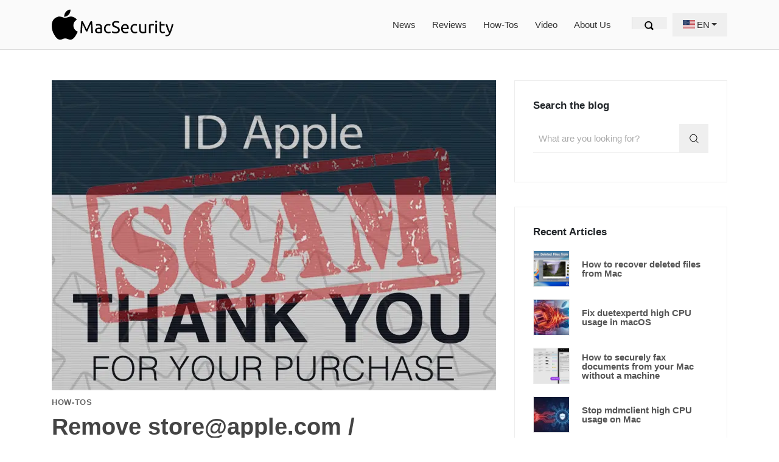

--- FILE ---
content_type: text/html; charset=utf-8
request_url: https://macsecurity.net/view/269-store-apple-com-finegold404-outlook-com
body_size: 32627
content:
<!doctype html><html lang="en" dir="ltr" class="text-[106.25%]" prefix="og: https://ogp.me/ns#"><head><meta charset="utf-8"><meta name="viewport" content="width=device-width,initial-scale=1"><link rel="preload" as="image" href="/assets/logo/200x61-light-bg.svg" type="image/svg+xml"><meta name="application-name" content="MacSecurity"><meta name="theme-color" content="#ffffff"><title>Remove store@apple.com / finegold404@outlook.com fake email scam</title><meta name="description" content="Beware of scam emails that appear to come from store@apple.com or finegold404@outlook.com and entice Apple customers into clicking a malicious link."><link rel="canonical" href="https://macsecurity.net/view/269-store-apple-com-finegold404-outlook-com"><meta name="author" content="David Balaban"><meta property="og:site_name" content="MacSecurity"><meta property="og:type" content="article"><meta property="og:locale" content="en"><meta property="og:url" content="https://macsecurity.net/view/269-store-apple-com-finegold404-outlook-com"><meta property="og:title" content="Remove store@apple.com / finegold404@outlook.com fake email scam"><meta property="og:description" content="Beware of scam emails that appear to come from store@apple.com or finegold404@outlook.com and entice Apple customers into clicking a malicious link."><meta property="og:image" content="https://macsecurity.net/img/YrHaz9lWsI-1200x630-remove-store-apple-com-email-scam.png"><meta property="og:image:width" content="1200"><meta property="og:image:height" content="630"><meta property="og:updated_time" content="2024-12-09T01:19:44Z"><meta name="twitter:card" content="summary_large_image"><meta name="twitter:site" content="@Macsecuritynet"><meta name="twitter:title" content="Remove store@apple.com / finegold404@outlook.com fake email scam"><meta name="twitter:description" content="Beware of scam emails that appear to come from store@apple.com or finegold404@outlook.com and entice Apple customers into clicking a malicious link."><meta name="twitter:image" content="https://macsecurity.net/img/YrHaz9lWsI-1200x630-remove-store-apple-com-email-scam.png"><link rel="alternate" hreflang="x-default" href="https://macsecurity.net/view/269-store-apple-com-finegold404-outlook-com"><link rel="alternate" hreflang="en" href="https://macsecurity.net/view/269-store-apple-com-finegold404-outlook-com"><meta property="og:locale:alternate" content="en"><link rel="manifest" href="/manifest.json"><meta name="mobile-web-app-capable" content="yes"><meta name="apple-mobile-web-app-capable" content="yes"><link rel="icon" type="image/png" href="https://macsecurity.net/icon.png"><link rel="apple-touch-icon" sizes="180x180" href="/images/pwa/icons/apple-icon-180.jpg"><link rel="apple-touch-icon" sizes="167x167" href="/images/pwa/icons/apple-icon-167.jpg"><link rel="apple-touch-icon" sizes="152x152" href="/images/pwa/icons/apple-icon-152.jpg"><link rel="apple-touch-icon" sizes="120x120" href="/images/pwa/icons/apple-icon-120.jpg"><link rel="search" href="/search" title="Search the blog"><link rel="alternate" type="application/rss+xml" title="MacSecurity RSS Feed" href="https://macsecurity.net/rss.xml"><link rel="alternate" type="application/atom+xml" title="MacSecurity Atom Feed" href="https://macsecurity.net/atom.xml"><script type="application/ld+json">{"@context":"https://schema.org","@type":"WebSite","url":"https://macsecurity.net","name":"MacSecurity","description":"The Mac, MacBook and iPhone security and repair recommendations","inLanguage":"en","potentialAction":{"@type":"SearchAction","target":"https://macsecurity.net/search?q={search_term_string}","query-input":"required name=search_term_string"}}</script><script type="application/ld+json">{"@context":"https://schema.org","@type":"Organization","name":"MacSecurity","url":"https://macsecurity.net","logo":"https://macsecurity.net/assets/logo/logo-1200x630.png","sameAs":["https://www.facebook.com/MacSecurity-170730229780368/","https://x.com/MacSecuritynet","https://www.youtube.com/c/MacsecurityNet"]}</script><script type="application/ld+json">{"@context":"https://schema.org","@type":"Article","headline":"Remove store@apple.com / finegold404@outlook.com fake email scam","description":"Beware of scam emails that appear to come from store@apple.com or finegold404@outlook.com and entice Apple customers into clicking a malicious link.","inLanguage":"en","author":{"@type":"Person","name":"David Balaban","url":"https://macsecurity.net/about-us#balaban"},"datePublished":"2019-05-04T15:24:00Z","dateModified":"2024-12-09T01:19:44Z","image":{"@type":"ImageObject","url":"https://macsecurity.net/img/YrHaz9lWsI-1200x630-remove-store-apple-com-email-scam.png","width":"1200","height":"630"}}</script><link rel="preload" href="/assets/css/footer.css" as="style" onload="this.onload=null;this.rel='stylesheet'"><noscript><link rel="stylesheet" href="/assets/css/footer.css"></noscript><style>.flag{display:inline-block;width:20px;height:15px;background-image:url(/assets/flags.png);background-repeat:no-repeat;background-size:20px auto}.flag-en{background-position:0 0}.flag-de{background-position:0 -15px}.flag-es{background-position:0 -30px}.flag-fr{background-position:0 -45px}.flag-it{background-position:0 -60px}.flag-nl{background-position:0 -75px}.flag-pt{background-position:0 -90px}.flag-sv{background-position:0 -105px}.flag-ru{background-position:0 -120px}.flag-ar{background-position:0 -135px}.flag-ja{background-position:0 -150px}.flag-zh{background-position:0 -165px}.flag-ko{background-position:0 -180px}.flag-id{background-position:0 -195px}
/*! tailwindcss/base*/*,:after,:before{--tw-border-spacing-x:0;--tw-border-spacing-y:0;--tw-translate-x:0;--tw-translate-y:0;--tw-rotate:0;--tw-skew-x:0;--tw-skew-y:0;--tw-scale-x:1;--tw-scale-y:1;--tw-pan-x: ;--tw-pan-y: ;--tw-pinch-zoom: ;--tw-scroll-snap-strictness:proximity;--tw-gradient-from-position: ;--tw-gradient-via-position: ;--tw-gradient-to-position: ;--tw-ordinal: ;--tw-slashed-zero: ;--tw-numeric-figure: ;--tw-numeric-spacing: ;--tw-numeric-fraction: ;--tw-ring-inset: ;--tw-ring-offset-width:0px;--tw-ring-offset-color:#fff;--tw-ring-color:rgba(59,130,246,.5);--tw-ring-offset-shadow:0 0 #0000;--tw-ring-shadow:0 0 #0000;--tw-shadow:0 0 #0000;--tw-shadow-colored:0 0 #0000;--tw-blur: ;--tw-brightness: ;--tw-contrast: ;--tw-grayscale: ;--tw-hue-rotate: ;--tw-invert: ;--tw-saturate: ;--tw-sepia: ;--tw-drop-shadow: ;--tw-backdrop-blur: ;--tw-backdrop-brightness: ;--tw-backdrop-contrast: ;--tw-backdrop-grayscale: ;--tw-backdrop-hue-rotate: ;--tw-backdrop-invert: ;--tw-backdrop-opacity: ;--tw-backdrop-saturate: ;--tw-backdrop-sepia: ;--tw-contain-size: ;--tw-contain-layout: ;--tw-contain-paint: ;--tw-contain-style: }::backdrop{--tw-border-spacing-x:0;--tw-border-spacing-y:0;--tw-translate-x:0;--tw-translate-y:0;--tw-rotate:0;--tw-skew-x:0;--tw-skew-y:0;--tw-scale-x:1;--tw-scale-y:1;--tw-pan-x: ;--tw-pan-y: ;--tw-pinch-zoom: ;--tw-scroll-snap-strictness:proximity;--tw-gradient-from-position: ;--tw-gradient-via-position: ;--tw-gradient-to-position: ;--tw-ordinal: ;--tw-slashed-zero: ;--tw-numeric-figure: ;--tw-numeric-spacing: ;--tw-numeric-fraction: ;--tw-ring-inset: ;--tw-ring-offset-width:0px;--tw-ring-offset-color:#fff;--tw-ring-color:rgba(59,130,246,.5);--tw-ring-offset-shadow:0 0 #0000;--tw-ring-shadow:0 0 #0000;--tw-shadow:0 0 #0000;--tw-shadow-colored:0 0 #0000;--tw-blur: ;--tw-brightness: ;--tw-contrast: ;--tw-grayscale: ;--tw-hue-rotate: ;--tw-invert: ;--tw-saturate: ;--tw-sepia: ;--tw-drop-shadow: ;--tw-backdrop-blur: ;--tw-backdrop-brightness: ;--tw-backdrop-contrast: ;--tw-backdrop-grayscale: ;--tw-backdrop-hue-rotate: ;--tw-backdrop-invert: ;--tw-backdrop-opacity: ;--tw-backdrop-saturate: ;--tw-backdrop-sepia: ;--tw-contain-size: ;--tw-contain-layout: ;--tw-contain-paint: ;--tw-contain-style: }
/*! tailwindcss v3.4.18 | MIT License | https://tailwindcss.com*/*,:after,:before{border:0 solid #e5e7eb}:after,:before{--tw-content:""}:host,html{line-height:1.5;-webkit-text-size-adjust:100%;-moz-tab-size:4;-o-tab-size:4;tab-size:4;font-family:-apple-system,BlinkMacSystemFont,Segoe UI,Roboto,Oxygen,Ubuntu,Cantarell,Open Sans,Helvetica Neue,sans-serif;font-feature-settings:normal;font-variation-settings:normal;-webkit-tap-highlight-color:transparent}body{line-height:inherit}hr{height:0;color:inherit;border-top-width:1px}abbr:where([title]){-webkit-text-decoration:underline dotted;text-decoration:underline dotted}h1,h2,h3,h4,h5,h6{font-size:inherit;font-weight:inherit}a{color:inherit;text-decoration:inherit}b,strong{font-weight:bolder}code,kbd,pre,samp{font-family:ui-monospace,SFMono-Regular,Menlo,Monaco,Consolas,Liberation Mono,Courier New,monospace;font-feature-settings:normal;font-variation-settings:normal;font-size:1em}small{font-size:80%}sub,sup{font-size:75%;line-height:0;position:relative;vertical-align:baseline}sub{bottom:-.25em}sup{top:-.5em}table{text-indent:0;border-color:inherit}button,input,optgroup,select,textarea{font-family:inherit;font-feature-settings:inherit;font-variation-settings:inherit;font-size:100%;font-weight:inherit;line-height:inherit;letter-spacing:inherit;color:inherit;margin:0;padding:0}button,select{text-transform:none}button,input:where([type=button]),input:where([type=reset]),input:where([type=submit]){-webkit-appearance:button;background-color:transparent;background-image:none}:-moz-focusring{outline:auto}:-moz-ui-invalid{box-shadow:none}progress{vertical-align:baseline}::-webkit-inner-spin-button,::-webkit-outer-spin-button{height:auto}[type=search]{-webkit-appearance:textfield;outline-offset:-2px}::-webkit-search-decoration{-webkit-appearance:none}::-webkit-file-upload-button{-webkit-appearance:button;font:inherit}summary{display:list-item}blockquote,dd,dl,figure,h1,h2,h3,h4,h5,h6,hr,p,pre{margin:0}fieldset{margin:0}fieldset,legend{padding:0}menu,ol,ul{list-style:none;margin:0;padding:0}dialog{padding:0}textarea{resize:vertical}input::-moz-placeholder,textarea::-moz-placeholder{opacity:1;color:#9ca3af}input::placeholder,textarea::placeholder{opacity:1;color:#9ca3af}[role=button],button{cursor:pointer}:disabled{cursor:default}audio,canvas,embed,iframe,img,object,svg,video{display:block;vertical-align:middle}img,video{max-width:100%;height:auto}[hidden]:where(:not([hidden=until-found])){display:none}
/*! tailwindcss/components*/.container{max-width:100%;padding-left:15px;padding-right:15px;margin-left:auto;margin-right:auto}@media (min-width:576px){.container{max-width:540px}}@media (min-width:768px){.container{max-width:720px}}@media (min-width:992px){.container{max-width:960px}}@media (min-width:1200px){.container{max-width:1140px}}@media screen and (min-width:992px){.container{max-width:1140px!important}}
/*! tailwindcss/utilities*/.visible{visibility:visible}.invisible{visibility:hidden}.static{position:static}.fixed{position:fixed}.absolute{position:absolute}.relative{position:relative}.sticky{position:sticky}.bottom-\[18px\]{bottom:18px}.left-0{left:0}.left-2{left:.5rem}.right-0{right:0}.right-\[10px\]{right:10px}.right-\[20px\]{right:20px}.top-0{top:0}.top-2{top:.5rem}.top-\[20px\]{top:20px}.top-\[5px\]{top:5px}.isolate{isolation:isolate}.z-10{z-index:10}.z-\[1\]{z-index:1}.z-\[9998\]{z-index:9998}.z-\[9999\]{z-index:9999}.order-2{order:2}.m-0{margin:0}.m-\[6\.25\%\]{margin:6.25%}.-mx-15px{margin-left:-15px;margin-right:-15px}.mx-4{margin-left:1rem;margin-right:1rem}.mx-5px{margin-left:5px;margin-right:5px}.mx-\[-15px\]{margin-left:-15px;margin-right:-15px}.mx-\[4px\]{margin-left:4px;margin-right:4px}.mx-\[5px\]{margin-left:5px;margin-right:5px}.mx-auto{margin-left:auto;margin-right:auto}.my-0{margin-top:0;margin-bottom:0}.my-10px{margin-top:10px;margin-bottom:10px}.my-12{margin-top:3rem;margin-bottom:3rem}.my-15px{margin-top:15px;margin-bottom:15px}.my-2{margin-top:.5rem;margin-bottom:.5rem}.my-\[6\.25\%\]{margin-top:6.25%;margin-bottom:6.25%}.\!ml-auto{margin-left:auto!important}.mb-0{margin-bottom:0}.mb-10{margin-bottom:2.5rem}.mb-10px{margin-bottom:10px}.mb-16{margin-bottom:4rem}.mb-2{margin-bottom:.5rem}.mb-20px{margin-bottom:20px}.mb-3{margin-bottom:.75rem}.mb-30px{margin-bottom:30px}.mb-4{margin-bottom:1rem}.mb-40px{margin-bottom:40px}.mb-50px{margin-bottom:50px}.mb-5px{margin-bottom:5px}.mb-6{margin-bottom:1.5rem}.mb-8{margin-bottom:2rem}.mb-\[1rem\]{margin-bottom:1rem}.mb-\[4px\]{margin-bottom:4px}.mb-\[6\.25\%\]{margin-bottom:6.25%}.me-3{margin-inline-end:.75rem}.ml-5{margin-left:1.25rem}.ml-8{margin-left:2rem}.ml-\[3px\]{margin-left:3px}.ml-\[4\.5\%\]{margin-left:4.5%}.mr-1\.5{margin-right:.375rem}.mr-10px{margin-right:10px}.mr-2{margin-right:.5rem}.mr-20px{margin-right:20px}.mr-2px{margin-right:2px}.mr-5{margin-right:1.25rem}.mr-5px{margin-right:5px}.mr-6px{margin-right:6px}.mr-\[17px\]{margin-right:17px}.mr-\[3px\]{margin-right:3px}.mt-0{margin-top:0}.mt-10{margin-top:2.5rem}.mt-12{margin-top:3rem}.mt-15px{margin-top:15px}.mt-2{margin-top:.5rem}.mt-30px{margin-top:30px}.mt-50px{margin-top:50px}.mt-5px{margin-top:5px}.mt-8{margin-top:2rem}.mt-\[11px\]{margin-top:11px}.mt-\[5px\]{margin-top:5px}.mt-\[80px\]{margin-top:80px}.box-content{box-sizing:content-box}.line-clamp-2{overflow:hidden;display:-webkit-box;-webkit-box-orient:vertical;-webkit-line-clamp:2}.\!block{display:block!important}.block{display:block}.inline-block{display:inline-block}.inline{display:inline}.flex{display:flex}.table{display:table}.grid{display:grid}.contents{display:contents}.hidden{display:none}.aspect-video{aspect-ratio:16/9}.h-0{height:0}.h-240px{height:240px}.h-4{height:1rem}.h-40px{height:40px}.h-60px{height:60px}.h-8{height:2rem}.h-\[113px\]{height:113px}.h-\[19px\]{height:19px}.h-\[203px\]{height:203px}.h-\[20px\]{height:20px}.h-\[25px\]{height:25px}.h-\[2px\]{height:2px}.h-\[48px\]{height:48px}.h-\[80px\]{height:80px}.h-full{height:100%}.h-screen{height:100vh}.max-h-\[230px\]{max-height:230px}.max-h-\[510px\]{max-height:510px}.min-h-1px,.min-h-\[1px\]{min-height:1px}.w-15px{width:15px}.w-4{width:1rem}.w-40px{width:40px}.w-60px{width:60px}.w-8{width:2rem}.w-\[15px\]{width:15px}.w-\[20px\]{width:20px}.w-\[39\%\]{width:39%}.w-\[48px\]{width:48px}.w-\[56\.5\%\]{width:56.5%}.w-\[730px\]{width:730px}.w-\[87\.5\%\]{width:87.5%}.w-full{width:100%}.w-screen{width:100vw}.min-w-40px{min-width:40px}.max-w-40px{max-width:40px}.max-w-\[200px\]{max-width:200px}.max-w-\[414px\]{max-width:414px}.flex-\[0_0_65\%\]{flex:0 0 65%}.flex-auto{flex:1 1 auto}.flex-none{flex:none}.flex-shrink,.shrink{flex-shrink:1}.shrink-0{flex-shrink:0}.grow{flex-grow:1}.grow-0{flex-grow:0}.basis-\[27\.3199\%\]{flex-basis:27.3199%}.basis-auto{flex-basis:auto}.translate-x-\[2px\]{--tw-translate-x:2px}.translate-x-\[2px\],.translate-y-\[-6px\]{transform:translate(var(--tw-translate-x),var(--tw-translate-y)) rotate(var(--tw-rotate)) skewX(var(--tw-skew-x)) skewY(var(--tw-skew-y)) scaleX(var(--tw-scale-x)) scaleY(var(--tw-scale-y))}.translate-y-\[-6px\]{--tw-translate-y:-6px}.translate-y-\[3px\]{--tw-translate-y:3px}.translate-y-\[3px\],.translate-y-\[6px\]{transform:translate(var(--tw-translate-x),var(--tw-translate-y)) rotate(var(--tw-rotate)) skewX(var(--tw-skew-x)) skewY(var(--tw-skew-y)) scaleX(var(--tw-scale-x)) scaleY(var(--tw-scale-y))}.translate-y-\[6px\]{--tw-translate-y:6px}.-rotate-45{--tw-rotate:-45deg}.-rotate-45,.rotate-45{transform:translate(var(--tw-translate-x),var(--tw-translate-y)) rotate(var(--tw-rotate)) skewX(var(--tw-skew-x)) skewY(var(--tw-skew-y)) scaleX(var(--tw-scale-x)) scaleY(var(--tw-scale-y))}.rotate-45{--tw-rotate:45deg}.transform{transform:translate(var(--tw-translate-x),var(--tw-translate-y)) rotate(var(--tw-rotate)) skewX(var(--tw-skew-x)) skewY(var(--tw-skew-y)) scaleX(var(--tw-scale-x)) scaleY(var(--tw-scale-y))}@keyframes spin{to{transform:rotate(1turn)}}.animate-spin{animation:spin 1s linear infinite}.cursor-pointer{cursor:pointer}.resize-none{resize:none}.resize-y{resize:vertical}.list-none{list-style-type:none}.appearance-none{-webkit-appearance:none;-moz-appearance:none;appearance:none}.flex-row{flex-direction:row}.flex-col{flex-direction:column}.flex-col-reverse{flex-direction:column-reverse}.flex-wrap{flex-wrap:wrap}.items-start{align-items:flex-start}.items-center{align-items:center}.items-stretch{align-items:stretch}.justify-end{justify-content:flex-end}.justify-center{justify-content:center}.justify-between{justify-content:space-between}.gap-2{gap:.5rem}.overflow-hidden{overflow:hidden}.overflow-visible{overflow:visible}.overflow-x-hidden{overflow-x:hidden}.whitespace-nowrap{white-space:nowrap}.rounded{border-radius:.25rem}.rounded-full{border-radius:9999px}.rounded-lg{border-radius:.5rem}.border{border-width:1px}.border-0{border-width:0}.\!border-b{border-bottom-width:1px!important}.border-b{border-bottom-width:1px}.border-b-2{border-bottom-width:2px}.border-l{border-left-width:1px}.border-r{border-right-width:1px}.border-t{border-top-width:1px}.border-solid{border-style:solid}.border-\[\#28a745\]{--tw-border-opacity:1;border-color:rgb(40 167 69/var(--tw-border-opacity,1))}.border-\[\#ccd0d2\]{--tw-border-opacity:1;border-color:rgb(204 208 210/var(--tw-border-opacity,1))}.border-\[\#ddd\]{--tw-border-opacity:1;border-color:rgb(221 221 221/var(--tw-border-opacity,1))}.border-\[\#e1e1e1\]{--tw-border-opacity:1;border-color:rgb(225 225 225/var(--tw-border-opacity,1))}.border-\[\#e3e3e3\]{--tw-border-opacity:1;border-color:rgb(227 227 227/var(--tw-border-opacity,1))}.border-\[\#e5e5e5\]{--tw-border-opacity:1;border-color:rgb(229 229 229/var(--tw-border-opacity,1))}.border-\[\#eee\]{--tw-border-opacity:1;border-color:rgb(238 238 238/var(--tw-border-opacity,1))}.border-blue-500{--tw-border-opacity:1;border-color:rgb(59 130 246/var(--tw-border-opacity,1))}.border-gray-200{--tw-border-opacity:1;border-color:rgb(229 231 235/var(--tw-border-opacity,1))}.border-gray-300{--tw-border-opacity:1;border-color:rgb(209 213 219/var(--tw-border-opacity,1))}.border-link{--tw-border-opacity:1;border-color:rgb(43 144 217/var(--tw-border-opacity,1))}.border-transparent{border-color:transparent}.border-b-\[\#e1e1e1\]{--tw-border-opacity:1;border-bottom-color:rgb(225 225 225/var(--tw-border-opacity,1))}.bg-\[\#161617\]{--tw-bg-opacity:1;background-color:rgb(22 22 23/var(--tw-bg-opacity,1))}.bg-\[\#1d1d1f\]{--tw-bg-opacity:1;background-color:rgb(29 29 31/var(--tw-bg-opacity,1))}.bg-\[\#222\]{--tw-bg-opacity:1;background-color:rgb(34 34 34/var(--tw-bg-opacity,1))}.bg-\[\#28a745\]{--tw-bg-opacity:1;background-color:rgb(40 167 69/var(--tw-bg-opacity,1))}.bg-\[\#f2f2f2\]{--tw-bg-opacity:1;background-color:rgb(242 242 242/var(--tw-bg-opacity,1))}.bg-\[\#f5f5f7\]{--tw-bg-opacity:1;background-color:rgb(245 245 247/var(--tw-bg-opacity,1))}.bg-\[\#fafafa\]{--tw-bg-opacity:1;background-color:rgb(250 250 250/var(--tw-bg-opacity,1))}.bg-blue-500{--tw-bg-opacity:1;background-color:rgb(59 130 246/var(--tw-bg-opacity,1))}.bg-gray-100{--tw-bg-opacity:1;background-color:rgb(243 244 246/var(--tw-bg-opacity,1))}.bg-link{--tw-bg-opacity:1;background-color:rgb(43 144 217/var(--tw-bg-opacity,1))}.bg-transparent{background-color:transparent}.bg-white{--tw-bg-opacity:1;background-color:rgb(255 255 255/var(--tw-bg-opacity,1))}.bg-white\/\[\.99\]{background-color:hsla(0,0%,100%,.99)}.bg-cover{background-size:cover}.bg-center{background-position:50%}.fill-current{fill:currentColor}.object-cover{-o-object-fit:cover;object-fit:cover}.\!p-0{padding:0!important}.p-0{padding:0}.p-10px{padding:10px}.p-2{padding:.5rem}.p-20px{padding:20px}.p-3{padding:.75rem}.p-30px{padding:30px}.p-4{padding:1rem}.p-\[20px\]{padding:20px}.px-0{padding-left:0;padding-right:0}.px-1{padding-left:.25rem;padding-right:.25rem}.px-15px{padding-left:15px;padding-right:15px}.px-2{padding-left:.5rem;padding-right:.5rem}.px-20px{padding-left:20px;padding-right:20px}.px-3{padding-left:.75rem;padding-right:.75rem}.px-4{padding-left:1rem;padding-right:1rem}.px-6{padding-left:1.5rem;padding-right:1.5rem}.px-8{padding-left:2rem;padding-right:2rem}.px-\[0\.75rem\]{padding-left:.75rem;padding-right:.75rem}.px-\[15px\]{padding-left:15px;padding-right:15px}.px-\[1rem\]{padding-left:1rem;padding-right:1rem}.py-1{padding-top:.25rem;padding-bottom:.25rem}.py-1\.5{padding-top:.375rem;padding-bottom:.375rem}.py-1px{padding-top:1px;padding-bottom:1px}.py-2{padding-top:.5rem;padding-bottom:.5rem}.py-5{padding-top:1.25rem;padding-bottom:1.25rem}.py-50px{padding-top:50px;padding-bottom:50px}.py-8{padding-top:2rem;padding-bottom:2rem}.py-\[0\.25rem\]{padding-top:.25rem;padding-bottom:.25rem}.py-\[0\.5rem\]{padding-top:.5rem;padding-bottom:.5rem}.py-\[10px\]{padding-top:10px}.pb-10px,.py-\[10px\]{padding-bottom:10px}.pb-20px{padding-bottom:20px}.pb-30px{padding-bottom:30px}.pb-50px{padding-bottom:50px}.pb-8{padding-bottom:2rem}.pb-\[0\.5rem\]{padding-bottom:.5rem}.pb-\[56\.25\%\]{padding-bottom:56.25%}.pl-0{padding-left:0}.pl-1{padding-left:.25rem}.pl-2{padding-left:.5rem}.pl-\[20px\]{padding-left:20px}.pr-6{padding-right:1.5rem}.pr-\[20px\]{padding-right:20px}.pr-\[48px\]{padding-right:48px}.pt-100px{padding-top:100px}.pt-50px{padding-top:50px}.pt-8{padding-top:2rem}.pt-\[0\.5rem\]{padding-top:.5rem}.pt-\[27px\]{padding-top:27px}.text-left{text-align:left}.text-center{text-align:center}.text-right{text-align:right}.text-start{text-align:start}.align-middle{vertical-align:middle}.font-mono{font-family:ui-monospace,SFMono-Regular,Menlo,Monaco,Consolas,Liberation Mono,Courier New,monospace}.text-11px{font-size:11px}.text-13px{font-size:13px}.text-2xl{font-size:1.5rem;line-height:2rem}.text-4xl{font-size:2.25rem;line-height:2.5rem}.text-\[\.95em\]{font-size:.95em}.text-\[0\.85rem\]{font-size:.85rem}.text-\[0\.8em\]{font-size:.8em}.text-\[0\.95em\]{font-size:.95em}.text-\[0\.9em\]{font-size:.9em}.text-\[1\.1em\]{font-size:1.1em}.text-\[1\.25rem\]{font-size:1.25rem}.text-\[1\.2em\]{font-size:1.2em}.text-\[1\.2rem\]{font-size:1.2rem}.text-\[1\.5rem\]{font-size:1.5rem}.text-\[106\.25\%\]{font-size:106.25%}.text-\[11px\]{font-size:11px}.text-\[12px\]{font-size:12px}.text-\[13px\]{font-size:13px}.text-\[14px\]{font-size:14px}.text-\[16px\]{font-size:16px}.text-\[21px\]{font-size:21px}.text-\[24px\]{font-size:24px}.text-\[2rem\]{font-size:2rem}.text-\[34px\]{font-size:34px}.text-base{font-size:1rem;line-height:1.5rem}.text-lg{font-size:1.125rem;line-height:1.75rem}.text-sm{font-size:.875rem;line-height:1.25rem}.text-xl{font-size:1.25rem;line-height:1.75rem}.text-xs{font-size:.75rem;line-height:1rem}.\!font-normal{font-weight:400!important}.font-bold{font-weight:700}.font-light{font-weight:300}.font-medium{font-weight:500}.font-normal{font-weight:400}.font-semibold{font-weight:600}.uppercase{text-transform:uppercase}.lowercase{text-transform:lowercase}.capitalize{text-transform:capitalize}.italic{font-style:italic}.leading-4{line-height:1rem}.leading-5{line-height:1.25rem}.leading-\[1\.1\]{line-height:1.1}.leading-\[1\.33341\]{line-height:1.33341}.leading-\[1\.36364\]{line-height:1.36364}.leading-\[1\.47059\]{line-height:1.47059}.leading-\[20px\]{line-height:20px}.leading-\[inherit\]{line-height:inherit}.leading-extra-tight{line-height:1.1}.leading-none{line-height:1}.leading-tight{line-height:1.25}.tracking-\[-\.008em\]{letter-spacing:-.008em}.tracking-\[-\.01em\]{letter-spacing:-.01em}.tracking-\[-\.022em\]{letter-spacing:-.022em}.tracking-\[\.00833em\]{letter-spacing:.00833em}.tracking-\[0\.03em\]{letter-spacing:.03em}.tracking-wider{letter-spacing:.05em}.\!text-white{--tw-text-opacity:1!important;color:rgb(255 255 255/var(--tw-text-opacity,1))!important}.text-\[\#10C1E1\]{--tw-text-opacity:1;color:rgb(16 193 225/var(--tw-text-opacity,1))}.text-\[\#111\]{--tw-text-opacity:1;color:rgb(17 17 17/var(--tw-text-opacity,1))}.text-\[\#1d1d1f\]{--tw-text-opacity:1;color:rgb(29 29 31/var(--tw-text-opacity,1))}.text-\[\#212529\]{--tw-text-opacity:1;color:rgb(33 37 41/var(--tw-text-opacity,1))}.text-\[\#222\]{--tw-text-opacity:1;color:rgb(34 34 34/var(--tw-text-opacity,1))}.text-\[\#282828\]{--tw-text-opacity:1;color:rgb(40 40 40/var(--tw-text-opacity,1))}.text-\[\#333\]{--tw-text-opacity:1;color:rgb(51 51 51/var(--tw-text-opacity,1))}.text-\[\#495057\]{--tw-text-opacity:1;color:rgb(73 80 87/var(--tw-text-opacity,1))}.text-\[\#555\]{--tw-text-opacity:1;color:rgb(85 85 85/var(--tw-text-opacity,1))}.text-\[\#609BFE\]{--tw-text-opacity:1;color:rgb(96 155 254/var(--tw-text-opacity,1))}.text-\[\#666\]{--tw-text-opacity:1;color:rgb(102 102 102/var(--tw-text-opacity,1))}.text-\[\#6c757d\]{--tw-text-opacity:1;color:rgb(108 117 125/var(--tw-text-opacity,1))}.text-\[\#6e6e73\]{--tw-text-opacity:1;color:rgb(110 110 115/var(--tw-text-opacity,1))}.text-\[\#757575\]{--tw-text-opacity:1;color:rgb(117 117 117/var(--tw-text-opacity,1))}.text-\[\#777\]{--tw-text-opacity:1;color:rgb(119 119 119/var(--tw-text-opacity,1))}.text-\[\#98989d\]{--tw-text-opacity:1;color:rgb(152 152 157/var(--tw-text-opacity,1))}.text-\[\#FF2D55\]{--tw-text-opacity:1;color:rgb(255 45 85/var(--tw-text-opacity,1))}.text-\[\#d6d6d6\]{--tw-text-opacity:1;color:rgb(214 214 214/var(--tw-text-opacity,1))}.text-\[\#f5f5f7\]{--tw-text-opacity:1;color:rgb(245 245 247/var(--tw-text-opacity,1))}.text-black{--tw-text-opacity:1;color:rgb(0 0 0/var(--tw-text-opacity,1))}.text-blue-600{--tw-text-opacity:1;color:rgb(37 99 235/var(--tw-text-opacity,1))}.text-gray-400{--tw-text-opacity:1;color:rgb(156 163 175/var(--tw-text-opacity,1))}.text-gray-500{--tw-text-opacity:1;color:rgb(107 114 128/var(--tw-text-opacity,1))}.text-gray-600{--tw-text-opacity:1;color:rgb(75 85 99/var(--tw-text-opacity,1))}.text-gray-700{--tw-text-opacity:1;color:rgb(55 65 81/var(--tw-text-opacity,1))}.text-inherit{color:inherit}.text-link{--tw-text-opacity:1;color:rgb(43 144 217/var(--tw-text-opacity,1))}.text-white{--tw-text-opacity:1;color:rgb(255 255 255/var(--tw-text-opacity,1))}.underline{text-decoration-line:underline}.no-underline{text-decoration-line:none}.opacity-0{opacity:0}.opacity-100{opacity:1}.shadow{--tw-shadow:0 1px 3px 0 rgba(0,0,0,.1),0 1px 2px -1px rgba(0,0,0,.1);--tw-shadow-colored:0 1px 3px 0 var(--tw-shadow-color),0 1px 2px -1px var(--tw-shadow-color);box-shadow:var(--tw-ring-offset-shadow,0 0 #0000),var(--tw-ring-shadow,0 0 #0000),var(--tw-shadow)}.outline-none{outline:2px solid transparent;outline-offset:2px}.outline{outline-style:solid}.-outline-offset-\[2px\]{outline-offset:-2px}.outline-offset-0{outline-offset:0}.outline-offset-\[-2px\]{outline-offset:-2px}.ring{--tw-ring-offset-shadow:var(--tw-ring-inset) 0 0 0 var(--tw-ring-offset-width) var(--tw-ring-offset-color);--tw-ring-shadow:var(--tw-ring-inset) 0 0 0 calc(3px + var(--tw-ring-offset-width)) var(--tw-ring-color);box-shadow:var(--tw-ring-offset-shadow),var(--tw-ring-shadow),var(--tw-shadow,0 0 #0000)}.blur{--tw-blur:blur(8px)}.blur,.filter{filter:var(--tw-blur) var(--tw-brightness) var(--tw-contrast) var(--tw-grayscale) var(--tw-hue-rotate) var(--tw-invert) var(--tw-saturate) var(--tw-sepia) var(--tw-drop-shadow)}.transition{transition-property:color,background-color,border-color,text-decoration-color,fill,stroke,opacity,box-shadow,transform,filter,backdrop-filter;transition-timing-function:cubic-bezier(.4,0,.2,1);transition-duration:.15s}.transition-all{transition-property:all;transition-timing-function:cubic-bezier(.4,0,.2,1);transition-duration:.15s}.transition-bg-color{transition-property:background-color;transition-timing-function:cubic-bezier(.4,0,.2,1);transition-duration:.15s}.transition-colors{transition-property:color,background-color,border-color,text-decoration-color,fill,stroke;transition-timing-function:cubic-bezier(.4,0,.2,1);transition-duration:.15s}.duration-100{transition-duration:.1s}.duration-150{transition-duration:.15s}.duration-200{transition-duration:.2s}.duration-250{transition-duration:.25s}.duration-300{transition-duration:.3s}.ease-default{transition-timing-function:ease}html{line-height:1.15}body{margin:0;overflow-x:hidden;font-size:1rem;line-height:1.5;font-weight:400;color:#212529;background-color:#fff}*,:after,:before{box-sizing:border-box}svg{display:inline-block;vertical-align:unset}svg:not(:root){overflow:hidden}h1,h2,h3,h4,h5,h6{margin-top:0;margin-bottom:.5rem;font-weight:700;line-height:1.1;color:inherit}h1{margin-bottom:3rem;font-size:2.5rem}h2{font-size:2rem}h3{font-size:1.75rem}h4{font-size:1.5rem}p{margin-top:0;margin-bottom:1rem}b,strong{font-weight:700}.breadcrumb-item+.breadcrumb-item:before{content:"/";display:inline-block;padding-left:.5rem;padding-right:.5rem;color:#6c757d}.breadcrumb-item.active{color:#6c757d}.breadcrumb-item.\!active{color:#6c757d!important}.page-item.disabled .page-link{pointer-events:none;cursor:auto;color:#868e96;--tw-bg-opacity:1;background-color:rgb(255 255 255/var(--tw-bg-opacity,1));border-color:#ddd}.pagination-template a.page-link.active{background-color:#eee}.pagination-template a.page-link.\!active{background-color:#eee!important}.navbar .navbar-nav a.nav-link.\!active,.navbar .navbar-nav a.nav-link.active{--tw-text-opacity:1;color:rgb(43 144 217/var(--tw-text-opacity,1))}.navbar .navbar-nav a.nav-link.\!active,.navbar .navbar-nav a.nav-link.active{font-weight:700}[lang=ar] .tile-content-description,[lang=ar] .tile-content-headline,[lang=ar] .tile-subhead{direction:rtl;text-align:initial!important}.language-selector{margin-top:0;margin-bottom:0;display:inline-block;list-style-type:none;padding-top:.5rem;padding-bottom:.5rem;padding-left:10px}.language-selector button{display:flex;align-items:center;padding:.5rem 1rem;vertical-align:.255em;font-size:.95em;--tw-text-opacity:1;color:rgb(51 51 51/var(--tw-text-opacity,1))}.language-selector button:after{margin-left:.255em;display:inline-block;height:0;width:0;border-left:.3em solid transparent;border-bottom:0 solid transparent;border-right:.3em solid transparent;--tw-border-opacity:1;border-top:.3em solid transparent;border-top-color:rgb(51 51 51/var(--tw-border-opacity,1));font-size:.95em;--tw-text-opacity:1;color:rgb(51 51 51/var(--tw-text-opacity,1));--tw-content:"";content:var(--tw-content)}.language-selector .\!dropdown,.language-selector .dropdown{position:absolute;top:100%;left:0;z-index:1000;float:left;margin-top:.125rem;margin-bottom:.125rem;display:none;min-width:4rem;list-style-type:none;border-radius:.25rem;border-width:1px;border-style:solid;border-color:rgb(0 0 0/var(--tw-border-opacity,1));--tw-border-opacity:0.15;--tw-bg-opacity:1;background-color:rgb(255 255 255/var(--tw-bg-opacity,1));background-clip:padding-box;padding-top:.5rem;padding-bottom:.5rem;text-align:left;font-size:1rem;--tw-text-opacity:1;color:rgb(33 37 41/var(--tw-text-opacity,1))}.language-selector .dropdown a{clear:both;display:flex;width:100%;min-width:-moz-max-content;min-width:max-content;align-items:center;white-space:nowrap;border-width:0;background-color:transparent;padding:.25rem 1.5rem;font-size:.95em;font-weight:400;--tw-text-opacity:1;color:rgb(51 51 51/var(--tw-text-opacity,1))}.language-selector .dropdown a:hover{--tw-bg-opacity:1;background-color:rgb(248 249 250/var(--tw-bg-opacity,1))}.language-selector .dropdown a:active{--tw-bg-opacity:1;background-color:rgb(48 151 209/var(--tw-bg-opacity,1))}.language-selector .\!dropdown a{clear:both;display:flex;width:100%;min-width:-moz-max-content;min-width:max-content;align-items:center;white-space:nowrap;border-width:0;background-color:transparent;padding:.25rem 1.5rem;font-size:.95em;font-weight:400;--tw-text-opacity:1;color:rgb(51 51 51/var(--tw-text-opacity,1))}.language-selector .\!dropdown a:hover{--tw-bg-opacity:1;background-color:rgb(248 249 250/var(--tw-bg-opacity,1))}.language-selector .\!dropdown a:active{--tw-bg-opacity:1;background-color:rgb(48 151 209/var(--tw-bg-opacity,1))}.post h1{color:#444}.post .post-body img{margin-left:auto;margin-right:auto;display:block}.post-body{color:#555;line-height:1.7em}.post-body h1,.post-body h2,.post-body h3,.post-body h4,.post-body h5,.post-body h6{color:#333;margin-top:40px;margin-bottom:16px;font-weight:600;line-height:1.25}.post-body .faq-question{margin:0;color:#333;font-weight:600;line-height:1.25}.post-body h3+.faq-item{margin-top:1rem}.post-body h3.sr-only-anchor{height:0;margin:0;padding:0;overflow:hidden;line-height:0;border:0;outline:none}.post-body ul{list-style-type:disc}.post-body ol,.post-body ul{margin-bottom:1rem;padding-left:1.25rem;--tw-text-opacity:1;color:rgb(33 37 41/var(--tw-text-opacity,1))}.post-body ol{list-style-type:decimal}.post-body a{font-weight:500;--tw-text-opacity:1;color:rgb(43 144 217/var(--tw-text-opacity,1));text-decoration-line:none}.post-body a:hover{text-decoration-line:underline;--tw-text-opacity:1;color:rgb(36 136 208/var(--tw-text-opacity,1))}.updated_at{--tw-bg-opacity:1;background-color:rgb(255 253 221/var(--tw-bg-opacity,1));padding-top:.25rem;padding-bottom:.25rem;font-weight:700;--tw-text-opacity:1;color:rgb(255 102 0/var(--tw-text-opacity,1))}table,table.threat_profile{width:calc(100% - 60px)!important;margin:50px 30px!important}table{border-spacing:1;border-collapse:collapse;background:#fff;border-radius:10px;overflow:hidden;width:100%;box-shadow:5px 5px 15px rgba(0,0,0,.3);margin:0 auto 16px}table,table *{position:relative}table td,table th{text-align:left;padding:.75rem 1.05rem;vertical-align:baseline}table.threat_profile td,table.threat_profile th{text-align:left;padding:.75rem 1.05rem;vertical-align:middle}table thead th,table.threat_profile thead th{color:#fff;background:#161617;padding:1.05rem;text-align:center}table thead tr{background:#36304a}tbody tr:nth-child(2n){background-color:#f5f5f5}tbody tr{font-size:15px;color:gray;line-height:1.2;font-weight:unset}tbody tr:hover{color:#555;background-color:#f5f5f5}@media screen and (max-width:992px){table,table td,table th,table tr,table>*{display:block}table tbody tr{height:auto;padding:37px 0}table tbody tr td:before{font-size:14px;color:#999;line-height:1.2;font-weight:unset;position:absolute;width:40%;left:30px;top:0}tbody tr{font-size:14px}table tbody tr td:nth-child(2):before{content:unset}table tbody tr td{padding-left:1.05rem}table td,table th{padding:.375rem 1.05rem}table td:first-child,table th:first-child{padding-top:.75rem}table td:last-child,table th:last-child{padding-bottom:.75rem}table thead th{padding:1.05rem}table tbody tr{padding:.5em 0}}@media (max-width:576px){table,table.threat_profile{width:calc(100% - 10px)!important;margin:30px 5px!important}.post .container{overflow-wrap:break-word;word-break:break-word}.post .container .post-body{hyphens:auto}a[rel=next],a[rel=prev],aside a{overflow-wrap:break-word;word-break:break-word}}.special_offer{border:1px solid #ccc;background:#e9eef2;font-size:.8rem;padding:1rem;margin:1rem 0}p.note{margin-bottom:.75rem;text-align:center;font-size:.75rem;line-height:1rem;--tw-text-opacity:1;color:rgb(75 85 99/var(--tw-text-opacity,1))}.btn-download{width:-moz-max-content;width:max-content;background-color:#007bff;border-color:#007bff;order:1px solid transparent;cursor:pointer;font-size:1.2rem;font-weight:700;padding:1.1875rem 3rem;margin:2rem auto;text-align:center;vertical-align:middle;-webkit-user-select:none;-moz-user-select:none;user-select:none;box-shadow:5px 5px 15px rgba(0,0,0,.5)}.btn-download,.btn-download:hover{color:#fff!important;text-decoration:none!important}.btn-download:hover{background-color:#0069d9;border-color:#0062cc}.btn-download:active{transform:translateY(2px);box-shadow:3px 3px 10px rgba(0,0,0,.3)}.btn-download-table{width:-moz-max-content;width:max-content;background:linear-gradient(#007bff,#0069d9);cursor:pointer;display:inline-block;font-size:.9375em;line-height:1.66667;font-weight:700;text-align:center;vertical-align:middle;padding:.3em 1.5em .31em;margin:0;box-shadow:none;border:1px solid transparent}.btn-download-table,.btn-download-table:hover{color:#fff!important;text-decoration:none!important}.btn-download-table:hover{background:linear-gradient(#1988ff,#1978dc);border-color:#0062cc}.btn-download-table:active{box-shadow:inset 2px 2px 4px rgba(0,0,0,.3)}@media screen and (max-width:992px){.btn-download-table{padding:0 .6em}.btn-download{width:-moz-fit-content;width:fit-content;padding:1rem 2rem;font-size:1rem}.btn-download svg{width:17px;height:17px}}[aria-current]{background-color:#eee}.about-us .post-body h4{margin-top:0}.about-us .post-body{--tw-text-opacity:1;color:rgb(33 37 41/var(--tw-text-opacity,1))}.bgimg,img.bg-cover{width:100%;-o-object-fit:cover;object-fit:cover;-o-object-position:center;object-position:center}img.bg-cover{height:auto}.posts-nav a{width:calc(50% - 10px)}.posts-nav a:hover .icon{background:#3b82f6;color:#fff;border-color:transparent}@media screen and (max-width:767px){.posts-nav a{width:100%}}#toc-list a{font-weight:400}.placeholder\:font-sans::-moz-placeholder{font-family:-apple-system,BlinkMacSystemFont,Segoe UI,Roboto,Oxygen,Ubuntu,Cantarell,Open Sans,Helvetica Neue,sans-serif}.placeholder\:font-sans::placeholder{font-family:-apple-system,BlinkMacSystemFont,Segoe UI,Roboto,Oxygen,Ubuntu,Cantarell,Open Sans,Helvetica Neue,sans-serif}.placeholder\:text-\[1\.1em\]::-moz-placeholder{font-size:1.1em}.placeholder\:text-\[1\.1em\]::placeholder{font-size:1.1em}.placeholder\:font-light::-moz-placeholder{font-weight:300}.placeholder\:font-light::placeholder{font-weight:300}.placeholder\:text-\[\#757575\]::-moz-placeholder{--tw-text-opacity:1;color:rgb(117 117 117/var(--tw-text-opacity,1))}.placeholder\:text-\[\#757575\]::placeholder{--tw-text-opacity:1;color:rgb(117 117 117/var(--tw-text-opacity,1))}.placeholder\:text-\[\#9ca3af\]::-moz-placeholder{--tw-text-opacity:1;color:rgb(156 163 175/var(--tw-text-opacity,1))}.placeholder\:text-\[\#9ca3af\]::placeholder{--tw-text-opacity:1;color:rgb(156 163 175/var(--tw-text-opacity,1))}.placeholder\:text-\[\#b1b7ba\]::-moz-placeholder{--tw-text-opacity:1;color:rgb(177 183 186/var(--tw-text-opacity,1))}.placeholder\:text-\[\#b1b7ba\]::placeholder{--tw-text-opacity:1;color:rgb(177 183 186/var(--tw-text-opacity,1))}.placeholder\:opacity-100::-moz-placeholder{opacity:1}.placeholder\:opacity-100::placeholder{opacity:1}.placeholder\:opacity-60::-moz-placeholder{opacity:.6}.placeholder\:opacity-60::placeholder{opacity:.6}.after\:mx-7px:after,.after\:mx-\[7px\]:after{content:var(--tw-content);margin-left:7px;margin-right:7px}.after\:inline-block:after{content:var(--tw-content);display:inline-block}.after\:text-\[0\.9em\]:after{content:var(--tw-content);font-size:.9em}.after\:text-\[9px\]:after{content:var(--tw-content);font-size:9px}.after\:text-\[\#ccc\]:after{content:var(--tw-content);--tw-text-opacity:1;color:rgb(204 204 204/var(--tw-text-opacity,1))}.after\:content-\[\'\|\'\]:after{--tw-content:"|";content:var(--tw-content)}.hover\:border-\[\#26a042\]:hover{--tw-border-opacity:1;border-color:rgb(38 160 66/var(--tw-border-opacity,1))}.hover\:border-blue-500:hover{--tw-border-opacity:1;border-color:rgb(59 130 246/var(--tw-border-opacity,1))}.hover\:border-link-hover:hover{--tw-border-opacity:1;border-color:rgb(36 136 208/var(--tw-border-opacity,1))}.hover\:bg-\[\#26a042\]:hover{--tw-bg-opacity:1;background-color:rgb(38 160 66/var(--tw-bg-opacity,1))}.hover\:bg-\[\#e5e5e7\]:hover{--tw-bg-opacity:1;background-color:rgb(229 229 231/var(--tw-bg-opacity,1))}.hover\:bg-\[\#eee\]:hover{--tw-bg-opacity:1;background-color:rgb(238 238 238/var(--tw-bg-opacity,1))}.hover\:bg-blue-600:hover{--tw-bg-opacity:1;background-color:rgb(37 99 235/var(--tw-bg-opacity,1))}.hover\:bg-link-hover-button:hover{--tw-bg-opacity:1;background-color:rgb(36 136 208/var(--tw-bg-opacity,1))}.hover\:\!text-white:hover{--tw-text-opacity:1!important;color:rgb(255 255 255/var(--tw-text-opacity,1))!important}.hover\:text-\[\#000\]:hover{--tw-text-opacity:1;color:rgb(0 0 0/var(--tw-text-opacity,1))}.hover\:text-\[\#222\]:hover{--tw-text-opacity:1;color:rgb(34 34 34/var(--tw-text-opacity,1))}.hover\:text-\[\#2488d0\]:hover{--tw-text-opacity:1;color:rgb(36 136 208/var(--tw-text-opacity,1))}.hover\:text-\[\#555\]:hover{--tw-text-opacity:1;color:rgb(85 85 85/var(--tw-text-opacity,1))}.hover\:text-\[\#c1c1c6\]:hover{--tw-text-opacity:1;color:rgb(193 193 198/var(--tw-text-opacity,1))}.hover\:text-black:hover{--tw-text-opacity:1;color:rgb(0 0 0/var(--tw-text-opacity,1))}.hover\:text-link-hover:hover{--tw-text-opacity:1;color:rgb(36 136 208/var(--tw-text-opacity,1))}.hover\:underline:hover{text-decoration-line:underline}.hover\:\!no-underline:hover{text-decoration-line:none!important}.hover\:no-underline:hover{text-decoration-line:none}.focus\:border-\[\#98cbe8\]:focus{--tw-border-opacity:1;border-color:rgb(152 203 232/var(--tw-border-opacity,1))}.focus\:border-transparent:focus{border-color:transparent}.focus\:text-\[\#495057\]:focus{--tw-text-opacity:1;color:rgb(73 80 87/var(--tw-text-opacity,1))}.focus\:shadow-form-control:focus{--tw-shadow:0 0 0 .2rem #3097d140;--tw-shadow-colored:0 0 0 .2rem var(--tw-shadow-color);box-shadow:var(--tw-ring-offset-shadow,0 0 #0000),var(--tw-ring-shadow,0 0 #0000),var(--tw-shadow)}.focus\:outline-none:focus{outline:2px solid transparent;outline-offset:2px}.focus\:ring-2:focus{--tw-ring-offset-shadow:var(--tw-ring-inset) 0 0 0 var(--tw-ring-offset-width) var(--tw-ring-offset-color);--tw-ring-shadow:var(--tw-ring-inset) 0 0 0 calc(2px + var(--tw-ring-offset-width)) var(--tw-ring-color);box-shadow:var(--tw-ring-offset-shadow),var(--tw-ring-shadow),var(--tw-shadow,0 0 #0000)}.focus\:ring-blue-500:focus{--tw-ring-opacity:1;--tw-ring-color:rgb(59 130 246/var(--tw-ring-opacity,1))}.focus-visible\:outline-none:focus-visible{outline:2px solid transparent;outline-offset:2px}.group:hover .group-hover\:bg-\[\#1a1a1b\]{--tw-bg-opacity:1;background-color:rgb(26 26 27/var(--tw-bg-opacity,1))}.group:hover .group-hover\:fill-\[\#f5f5f7\]{fill:#f5f5f7}.group:hover .group-hover\:text-\[\#555\]{--tw-text-opacity:1;color:rgb(85 85 85/var(--tw-text-opacity,1))}.group:hover .group-hover\:text-\[\#f5f5f5\]{--tw-text-opacity:1;color:rgb(245 245 245/var(--tw-text-opacity,1))}.group:hover .group-hover\:text-black{--tw-text-opacity:1;color:rgb(0 0 0/var(--tw-text-opacity,1))}.group:hover .group-hover\:after\:absolute:after{content:var(--tw-content);position:absolute}.group:hover .group-hover\:after\:left-0:after{content:var(--tw-content);left:0}.group:hover .group-hover\:after\:top-0:after{content:var(--tw-content);top:0}.group:hover .group-hover\:after\:h-full:after{content:var(--tw-content);height:100%}.group:hover .group-hover\:after\:w-full:after{content:var(--tw-content);width:100%}.group:hover .group-hover\:after\:bg-\[\#000000\]\/\[\.15\]:after{content:var(--tw-content);background-color:rgba(0,0,0,.15)}.group:hover .group-hover\:after\:content-\[\'\'\]:after{--tw-content:"";content:var(--tw-content)}@media (min-width:576px){.sm\:max-w-\[540px\]{max-width:540px}}@media (min-width:736px){.smd\:absolute{position:absolute}.smd\:bottom-0{bottom:0}.smd\:left-0{left:0}.smd\:m-0{margin:0}.smd\:m-\[18px\]{margin:18px}.smd\:mx-auto{margin-left:auto;margin-right:auto}.smd\:mb-0{margin-bottom:0}.smd\:mb-1{margin-bottom:.25rem}.smd\:mb-15px{margin-bottom:15px}.smd\:mb-\[29px\]{margin-bottom:29px}.smd\:ml-0{margin-left:0}.smd\:mr-15px{margin-right:15px}.smd\:mt-\[24px\]{margin-top:24px}.smd\:flex{display:flex}.smd\:h-\[170px\]{height:170px}.smd\:max-h-none{max-height:none}.smd\:w-\[735px\]{width:735px}.smd\:w-full{width:100%}.smd\:max-w-none{max-width:none}.smd\:shrink-0{flex-shrink:0}.smd\:grow-\[1\.4224\]{flex-grow:1.4224}.smd\:basis-\[38\.8574\%\]{flex-basis:38.8574%}.smd\:translate-y-\[-46px\]{--tw-translate-y:-46px;transform:translate(var(--tw-translate-x),var(--tw-translate-y)) rotate(var(--tw-rotate)) skewX(var(--tw-skew-x)) skewY(var(--tw-skew-y)) scaleX(var(--tw-scale-x)) scaleY(var(--tw-scale-y))}.smd\:flex-row{flex-direction:row}.smd\:flex-col{flex-direction:column}.smd\:flex-wrap{flex-wrap:wrap}.smd\:items-stretch{align-items:stretch}.smd\:p-\[18px\]{padding:18px}.smd\:py-\[18px\]{padding-top:18px;padding-bottom:18px}.smd\:pb-20px{padding-bottom:20px}.smd\:pl-20px{padding-left:20px}.smd\:pr-\[19px\]{padding-right:19px}.smd\:text-\[12px\]{font-size:12px}.smd\:leading-\[1\.21053\]{line-height:1.21053}.smd\:tracking-\[\.012em\]{letter-spacing:.012em}.smd\:even\:mr-0:nth-child(2n),.smd\:last\:mr-0:last-child{margin-right:0}.group:hover .smd\:group-hover\:after\:bg-\[\#000000\]\/\[\.15\]:after{content:var(--tw-content);background-color:rgba(0,0,0,.15)}}@media (min-width:768px){.md\:mb-0{margin-bottom:0}.md\:max-h-\[400px\]{max-height:400px}.md\:max-w-\[720px\]{max-width:720px}.md\:basis-2\/3{flex-basis:66.666667%}.md\:flex-row{flex-direction:row}.md\:border-\[\#ddd\]{--tw-border-opacity:1;border-color:rgb(221 221 221/var(--tw-border-opacity,1))}}@media (min-width:992px){.lg\:ml-\[20px\]{margin-left:20px}.lg\:\!flex{display:flex!important}.lg\:hidden{display:none}.lg\:h-\[20px\]{height:20px}.lg\:h-auto{height:auto}.lg\:w-1\/3{width:33.333333%}.lg\:w-2\/3{width:66.666667%}.lg\:w-auto{width:auto}.lg\:max-w-\[1140px\]{max-width:1140px}.lg\:basis-1\/3{flex-basis:33.333333%}.lg\:basis-2\/3{flex-basis:66.666667%}.lg\:flex-row{flex-direction:row}.lg\:flex-nowrap{flex-wrap:nowrap}.lg\:justify-start{justify-content:flex-start}.lg\:overflow-visible{overflow:visible}.lg\:px-\[0\.5rem\]{padding-left:.5rem;padding-right:.5rem}.lg\:px-\[15px\]{padding-left:15px;padding-right:15px}.lg\:pt-50px{padding-top:50px}.lg\:text-\[1\.6em\]{font-size:1.6em}}@media (min-width:1069px){.xlg\:m-\[24px\]{margin:24px}.xlg\:mb-\[21px\]{margin-bottom:21px}.xlg\:mb-\[32px\]{margin-bottom:32px}.xlg\:mr-\[21px\]{margin-right:21px}.xlg\:h-\[240px\]{height:240px}.xlg\:h-\[258px\]{height:258px}.xlg\:h-\[30px\]{height:30px}.xlg\:h-\[40px\]{height:40px}.xlg\:w-\[30px\]{width:30px}.xlg\:w-\[40px\]{width:40px}.xlg\:w-\[980px\]{width:980px}.xlg\:p-\[24px\]{padding:24px}.xlg\:py-\[24px\]{padding-top:24px;padding-bottom:24px}.xlg\:pl-\[42px\]{padding-left:42px}.xlg\:pr-\[40px\]{padding-right:40px}.xlg\:pt-\[41px\]{padding-top:41px}.xlg\:leading-\[1\.16667\]{line-height:1.16667}.xlg\:leading-\[1\.19048\]{line-height:1.19048}.xlg\:leading-\[1\.47059\]{line-height:1.47059}.xlg\:tracking-\[-\.022em\]{letter-spacing:-.022em}.xlg\:tracking-\[\.009em\]{letter-spacing:.009em}.xlg\:tracking-\[\.011em\]{letter-spacing:.011em}}@media (min-width:1140px){.s_1140px\:h-\[280px\]{height:280px}.s_1140px\:h-\[303px\]{height:303px}.s_1140px\:w-\[1140px\]{width:1140px}}@media (min-width:1200px){.xl\:w-1\/2{width:50%}}
.ui.rating{display:-webkit-inline-box;display:-ms-inline-flexbox;display:inline-flex;white-space:nowrap;vertical-align:baseline}.ui.rating:last-child{margin-right:0}.ui.rating .icon{padding:0;margin:0;text-align:center;font-weight:400;font-style:normal;-webkit-box-flex:1;-ms-flex:1 0 auto;flex:1 0 auto;cursor:pointer;width:1.25em;height:auto;-webkit-transition:opacity .1s ease,background .1s ease,text-shadow .1s ease,color .1s ease;transition:opacity .1s ease,background .1s ease,text-shadow .1s ease,color .1s ease}.ui.rating .icon{background:0 0;color:rgba(0,0,0,.15)}.ui.rating .active.icon{background:0 0;color:rgba(0,0,0,.85)}.ui.rating .icon.selected,.ui.rating .icon.selected.active{background:0 0;color:rgba(0,0,0,.87)}.ui.star.rating .icon{width:1.25em;height:auto;background:0 0;color:rgba(0,0,0,.15);text-shadow:none}.ui.star.rating .active.icon{background:0 0!important;color:#ffe623!important;text-shadow:0 -1px 0 #ddc507,-1px 0 0 #ddc507,0 1px 0 #ddc507,1px 0 0 #ddc507!important}.ui.star.rating .icon.selected,.ui.star.rating .icon.selected.active{background:0 0!important;color:#fc0!important;text-shadow:0 -1px 0 #e6a200,-1px 0 0 #e6a200,0 1px 0 #e6a200,1px 0 0 #e6a200!important}.ui.heart.rating .icon{width:1.4em;height:auto;background:0 0;color:rgba(0,0,0,.15);text-shadow:none!important}.ui.heart.rating .active.icon{background:0 0!important;color:#ff6d75!important;text-shadow:0 -1px 0 #cd0707,-1px 0 0 #cd0707,0 1px 0 #cd0707,1px 0 0 #cd0707!important}.ui.heart.rating .icon.selected,.ui.heart.rating .icon.selected.active{background:0 0!important;color:#ff3000!important;text-shadow:0 -1px 0 #aa0101,-1px 0 0 #aa0101,0 1px 0 #aa0101,1px 0 0 #aa0101!important}.ui.disabled.rating .icon{cursor:default}.ui.rating.selected .active.icon{opacity:1}.ui.rating .icon.selected,.ui.rating.selected .icon.selected{opacity:1}.ui.mini.rating{font-size:.78571429rem}.ui.tiny.rating{font-size:.85714286rem}.ui.small.rating{font-size:.92857143rem}.ui.rating{font-size:1rem}.ui.large.rating{font-size:1.14285714rem}.ui.huge.rating{font-size:1.42857143rem}.ui.massive.rating{font-size:2rem}@font-face{font-family:Rating;src:url([data-uri]) format('truetype'),url([data-uri]) format('woff');font-weight:400;font-style:normal}.ui.rating .icon{font-family:Rating;line-height:1;-webkit-backface-visibility:hidden;backface-visibility:hidden;font-weight:400;font-style:normal;text-align:center}.ui.rating .icon:before{content:'\f005'}.ui.rating .active.icon:before{content:'\f005'}.ui.star.rating .icon:before{content:'\f005'}.ui.star.rating .active.icon:before{content:'\f005'}.ui.star.rating .partial.icon:before{content:'\f006'}.ui.star.rating .partial.icon{content:'\f005'}.ui.heart.rating .icon:before{content:'\f004'}.ui.heart.rating .active.icon:before{content:'\f004'}.ui.loader{display:none;position:absolute;top:50%;left:50%;margin:0;text-align:center;z-index:1000;-webkit-transform:translateX(-50%) translateY(-50%);transform:translateX(-50%) translateY(-50%)}.ui.loader:before{position:absolute;content:'';top:0;left:50%;width:100%;height:100%;border-radius:500rem;border:.2em solid rgba(0,0,0,.1)}.ui.loader:after{position:absolute;content:'';top:0;left:50%;width:100%;height:100%;-webkit-animation:loader .6s linear;animation:loader .6s linear;-webkit-animation-iteration-count:infinite;animation-iteration-count:infinite;border-radius:500rem;border-color:#767676 transparent transparent;border-style:solid;border-width:.2em;-webkit-box-shadow:0 0 0 1px transparent;box-shadow:0 0 0 1px transparent}@-webkit-keyframes loader{from{-webkit-transform:rotate(0);transform:rotate(0)}to{-webkit-transform:rotate(360deg);transform:rotate(360deg)}}@keyframes loader{from{-webkit-transform:rotate(0);transform:rotate(0)}to{-webkit-transform:rotate(360deg);transform:rotate(360deg)}}.ui.mini.loader:after,.ui.mini.loader:before{width:1rem;height:1rem;margin:0 0 0 -.5rem}.ui.tiny.loader:after,.ui.tiny.loader:before{width:1.14285714rem;height:1.14285714rem;margin:0 0 0 -.57142857rem}.ui.small.loader:after,.ui.small.loader:before{width:1.71428571rem;height:1.71428571rem;margin:0 0 0 -.85714286rem}.ui.loader:after,.ui.loader:before{width:2.28571429rem;height:2.28571429rem;margin:0 0 0 -1.14285714rem}.ui.large.loader:after,.ui.large.loader:before{width:3.42857143rem;height:3.42857143rem;margin:0 0 0 -1.71428571rem}.ui.big.loader:after,.ui.big.loader:before{width:3.71428571rem;height:3.71428571rem;margin:0 0 0 -1.85714286rem}.ui.huge.loader:after,.ui.huge.loader:before{width:4.14285714rem;height:4.14285714rem;margin:0 0 0 -2.07142857rem}.ui.massive.loader:after,.ui.massive.loader:before{width:4.57142857rem;height:4.57142857rem;margin:0 0 0 -2.28571429rem}.ui.dimmer .loader{display:block}.ui.dimmer .ui.loader{color:rgba(255,255,255,.9)}.ui.dimmer .ui.loader:before{border-color:rgba(255,255,255,.15)}.ui.dimmer .ui.loader:after{border-color:#fff transparent transparent}.ui.inverted.dimmer .ui.loader{color:rgba(0,0,0,.87)}.ui.inverted.dimmer .ui.loader:before{border-color:rgba(0,0,0,.1)}.ui.inverted.dimmer .ui.loader:after{border-color:#767676 transparent transparent}.ui.text.loader{width:auto!important;height:auto!important;text-align:center;font-style:normal}.ui.indeterminate.loader:after{animation-direction:reverse;-webkit-animation-duration:1.2s;animation-duration:1.2s}.ui.loader.active,.ui.loader.visible{display:block}.ui.loader.disabled,.ui.loader.hidden{display:none}.ui.inverted.dimmer .ui.mini.loader,.ui.mini.loader{width:1rem;height:1rem;font-size:.78571429em}.ui.inverted.dimmer .ui.tiny.loader,.ui.tiny.loader{width:1.14285714rem;height:1.14285714rem;font-size:.85714286em}.ui.inverted.dimmer .ui.small.loader,.ui.small.loader{width:1.71428571rem;height:1.71428571rem;font-size:.92857143em}.ui.inverted.dimmer .ui.loader,.ui.loader{width:2.28571429rem;height:2.28571429rem;font-size:1em}.ui.inverted.dimmer .ui.large.loader,.ui.large.loader{width:3.42857143rem;height:3.42857143rem;font-size:1.14285714em}.ui.big.loader,.ui.inverted.dimmer .ui.big.loader{width:3.71428571rem;height:3.71428571rem;font-size:1.28571429em}.ui.huge.loader,.ui.inverted.dimmer .ui.huge.loader{width:4.14285714rem;height:4.14285714rem;font-size:1.42857143em}.ui.inverted.dimmer .ui.massive.loader,.ui.massive.loader{width:4.57142857rem;height:4.57142857rem;font-size:1.71428571em}.ui.mini.text.loader{min-width:1rem;padding-top:1.78571429rem}.ui.tiny.text.loader{min-width:1.14285714rem;padding-top:1.92857143rem}.ui.small.text.loader{min-width:1.71428571rem;padding-top:2.5rem}.ui.text.loader{min-width:2.28571429rem;padding-top:3.07142857rem}.ui.large.text.loader{min-width:3.42857143rem;padding-top:4.21428571rem}.ui.big.text.loader{min-width:3.71428571rem;padding-top:4.5rem}.ui.huge.text.loader{min-width:4.14285714rem;padding-top:4.92857143rem}.ui.massive.text.loader{min-width:4.57142857rem;padding-top:5.35714286rem}.ui.inverted.loader{color:rgba(255,255,255,.9)}.ui.inverted.loader:before{border-color:rgba(255,255,255,.15)}.ui.inverted.loader:after{border-top-color:#fff}.ui.inline.loader{position:relative;vertical-align:middle;margin:0;left:0;top:0;-webkit-transform:none;transform:none}.ui.inline.loader.active,.ui.inline.loader.visible{display:inline-block}.ui.centered.inline.loader.active,.ui.centered.inline.loader.visible{display:block;margin-left:auto;margin-right:auto}.social-share{display:flex;flex-wrap:wrap;gap:1em;align-items:center;justify-content:flex-end;list-style:none;padding:0;margin:0}.social-share a[data-service]{display:flex;flex-wrap:nowrap;align-items:center;gap:.2em;color:inherit;font-family:Arial,sans-serif;font-size:.95em;white-space:nowrap;transition:opacity .2s ease;text-decoration:underline}.social-share a[data-service]:hover{opacity:.8}.social-share a[data-service] svg{width:1.05em;height:1.05em;fill:currentColor}.social-share a[data-service=facebook]{color:#3b5998}.social-share a[data-service=xcom]{color:#333}.social-share a[data-service=telegram]{color:#08c}.social-share a[data-service=pinterest]{color:#e60023}.social-share a[data-service=reddit]{color:#fc471e}#ez-toc-container{background:#f9f9f9;border:1px solid #aaa;border-radius:4px;box-shadow:0 1px 1px rgba(0,0,0,.05);display:table;margin-bottom:2.5rem;padding:10px;position:relative;width:auto}#ez-toc-container *{transition:all .1s}#ez-toc-container .ez-toc-title{text-align:left;color:#222!important;font-size:120%;line-height:1.45;margin:0;padding:0}#ez-toc-container a{color:#444!important;box-shadow:none;text-decoration:none;text-shadow:none;display:inline}#ez-toc-container a:hover{text-decoration:underline}#ez-toc-container ul ul{margin-left:1.5em!important}#ez-toc-container li,#ez-toc-container ul{margin:0;padding:0}#ez-toc-container li,#ez-toc-container ul,#ez-toc-container ul li{background:0 0;list-style:none none;line-height:1.6;margin:0;overflow:hidden;z-index:1}.ez-toc-title-container{display:table;width:100%}.ez-toc-title,.ez-toc-title-toggle{display:table-cell;text-align:left;vertical-align:middle}#ez-toc-container.counter-hierarchy ul{counter-reset:item}#ez-toc-container.counter-numeric li{list-style-type:decimal;list-style-position:inside}#ez-toc-container.counter-decimal ul.ez-toc-list li a::before{content:counters(item, ".") ". ";display:inline-block;counter-increment:item;margin-right:.2em}#ez-toc-container.counter-roman li a::before{content:counters(item, ".", upper-roman) ". ";counter-increment:item}.ez-toc-btn{display:flex;padding:8px 12px;margin-bottom:0;font-size:14px;font-weight:400;line-height:1.428571429;text-align:center;white-space:nowrap;vertical-align:middle;cursor:pointer;background-image:none;border:1px solid transparent;border-radius:4px;user-select:none}.ez-toc-btn:focus{outline:thin dotted #333;outline-offset:-2px}.ez-toc-btn:focus,.ez-toc-btn:hover{color:#333;text-decoration:none}.ez-toc-btn.active,.ez-toc-btn:active{background-image:none;outline:0;box-shadow:inset 0 3px 5px rgba(0,0,0,.125)}.ez-toc-btn-default{color:#333;background-color:#fff;border-color:#ccc}.ez-toc-btn-default.active,.ez-toc-btn-default:active,.ez-toc-btn-default:focus,.ez-toc-btn-default:hover{color:#333;background-color:#ebebeb;border-color:#adadad}.ez-toc-btn-default.active,.ez-toc-btn-default:active{background-image:none}.ez-toc-btn-xs{padding:4px 9px;font-size:15px;line-height:1.5;border-radius:3px}.ez-toc-btn-default{text-shadow:0 -1px 0 rgba(0,0,0,.2);box-shadow:inset 0 1px 0 rgba(255,255,255,.15),0 1px 1px rgba(0,0,0,.075)}.ez-toc-btn-default:active{box-shadow:inset 0 3px 5px rgba(0,0,0,.125)}.ez-toc-btn:active{background-image:none}.ez-toc-btn-default{text-shadow:0 1px 0 #fff;background-image:linear-gradient(to bottom,#fff 0,#e0e0e0 100%);background-repeat:repeat-x;border-color:#dbdbdb;border-color:#ccc}.ez-toc-btn-default:focus,.ez-toc-btn-default:hover{background-color:#e0e0e0;background-position:0 -15px}.ez-toc-btn-default.active,.ez-toc-btn-default:active{background-color:#e0e0e0;border-color:#dbdbdb}.ez-toc-pull-right{float:right!important;margin-left:10px}.ez-toc-toggle i.las{font-size:16px;margin-left:2px;width:1em;line-height:1;position:relative;top:1px}#ez-toc-container li,#ez-toc-container ul{margin:0!important;padding:0!important}#ez-toc-container ul{counter-reset:item}#ez-toc-container li::marker{content:""}#ez-toc-container li::before{content:counters(item, ".") ". ";counter-increment:item}.ez-toc-title-container{direction:ltr}#toc-list{margin-top:.5rem}</style><meta name="published" content="2019-05-04T15:24:00Z"><meta name="modified" content="2024-12-09T01:19:44Z"><script src="/assets/js/lazyscripts.min.js" defer=""></script><script>partytown={forward:["gtag","dataLayer.push","_paq.push"],lib:"/~partytown/"};</script><script>!function(t,e,n,o,i,r,a,d,s,c,p,l){function u(){l||(l=1,"/"==(a=(r.lib||"/~partytown/")+(r.debug?"debug/":""))[0]&&(s=e.querySelectorAll('script[type="text/partytown"]'),o!=t?o.dispatchEvent(new CustomEvent("pt1",{detail:t,composed:!0})):(d=setTimeout(y,1e4),e.addEventListener("pt0",f),i?h(1):n.serviceWorker?n.serviceWorker.register(a+(r.swPath||"partytown-sw.js"),{scope:a}).then(function(t){t.active?h():t.installing&&t.installing.addEventListener("statechange",function(t){"activated"==t.target.state&&h()})},console.error):y())))}function h(t){c=e.createElement(t?"script":"iframe"),t||(c.setAttribute("style","display:block;width:0;height:0;border:0;visibility:hidden"),c.setAttribute("aria-hidden",!0)),c.src=a+"partytown-"+(t?"atomics.js?v=0.8.0":"sandbox-sw.html?"+Date.now()),e.querySelector(r.sandboxParent||"body").appendChild(c)}function y(n,r){for(f(),o==t&&e.querySelectorAll('script[type="text/partytown"]').forEach(t=>{t.remove(),e.body.appendChild(t)}),i=0;i<s.length;i++)s[i].remove();for(i=0;i<s.length;i++)e.body.appendChild(s[i])}function f(){clearTimeout(d)}r=t.partytown||{},o==t&&(r.forward||[]).map(function(e){p=t,e.split(".").map(function(e,n,o){p=p[e]=n+1<o.length?"push"==o[n+1]?[]:p[e]||{}:function(){(t._ptf=t._ptf||[]).push(o,arguments)}})}),"complete"==e.readyState?u():(t.addEventListener("DOMContentLoaded",u),t.addEventListener("load",u))}(window,document,navigator,top,window.crossOriginIsolated);</script><link rel="preconnect" href="https://matomo-5mvur5jowq-uc.a.run.app"><link rel="preconnect" href="https://www.googletagmanager.com"><link rel="preconnect" href="https://www.google-analytics.com"><script type="text/partytown" src="https://www.googletagmanager.com/gtag/js?id=G-5MV3RDEDN1"></script><script type="text/partytown">window.dataLayer = window.dataLayer || [];
    function gtag() { dataLayer.push(arguments); }
    gtag('js', new Date());
    gtag('config', 'G-5MV3RDEDN1');</script><script type="text/partytown">var _paq = window._paq = window._paq || [];
    _paq.push(['setTrackerUrl', 'https://matomo-5mvur5jowq-uc.a.run.app/matomo.php']);
    _paq.push(['setSiteId', '3']);
    _paq.push(['trackPageView']);
    _paq.push(['enableLinkTracking']);</script><script type="text/partytown" src="/assets/js/matomo.js"></script><script type="application/ld+json">{"@context":"https://schema.org","@type":"HowTo","name":"Get rid of store@apple.com / finegold404@outlook.com scam virus using Combo Cleaner removal tool","description":"A guide to remove The store@apple.com scam virus using Combo Cleaner.","step":[{"@type":"HowToStep","text":"Download Combo Cleaner installer. When done, double-click the combocleaner.dmg file and follow the prompts to install the tool onto your Mac.","url":"https://link.safecart.com/2runpe?en&amp;clickId=storeappl&amp;subId2=howtojson","image":"/storage/posts/February2019/combo-cleaner-mac-scan-progress.png"},{"@type":"HowToStep","text":"Open the app from your Launchpad and let it run an update of the malware signature database to make sure it can identify the latest threats."},{"@type":"HowToStep","text":"Click the Start Combo Scan button to check your Mac for malicious activity as well as performance issues.","image":"/storage/posts/February2019/combo-cleaner-mac-scan-progress.png"},{"@type":"HowToStep","text":"Examine the scan results. If the report says “No Threats”, then you are on the right track with the manual cleaning and can safely proceed to tidy up the web browser that may continue to act up due to the after-effects of the malware attack.","image":"/storage/softs/July2020/combo-cleaner-scan-report.png"},{"@type":"HowToStep","text":"In case Combo Cleaner has detected malicious code, click the Remove Selected Items button and have the utility remove The store@apple.com scam threat along with any other viruses, PUPs (potentially unwanted programs), or junk files that don’t belong on your Mac.","image":"/storage/posts/March2020/combo-cleaner-threads-found6.png"},{"@type":"HowToStep","text":"Once you have made doubly sure that the malicious app is uninstalled, the browser-level troubleshooting might still be on your to-do list. If your preferred browser is affected, resort to the previous section of this tutorial to revert to hassle-free web surfing."}]}</script></head><body class="text-[16px] leading-[1.47059]"><header class="block"><nav class="navbar relative mb-0 py-[10px] bg-[#fafafa] px-[1rem] z-[9998] border-b border-solid md:border-[#ddd] flex items-center lg:flex-row lg:flex-nowrap lg:justify-start w-full lg:w-auto"><div id="searchOverlay" class="hidden z-[9999]"><div class="fixed top-0 right-0 w-screen h-screen p-[20px] bg-white/[.99] bg-opacity-99 flex items-center justify-center"><div class="absolute top-[20px] right-[20px] cursor-pointer"><svg id="closeSearch" xmlns="http://www.w3.org/2000/svg" viewBox="0 0 32 32" width="34" height="34" class="translate-y-[3px] text-[2rem]" aria-hidden="true"><path d="M 7.21875 5.78125 L 5.78125 7.21875 L 14.5625 16 L 5.78125 24.78125 L 7.21875 26.21875 L 16 17.4375 L 24.78125 26.21875 L 26.21875 24.78125 L 17.4375 16 L 26.21875 7.21875 L 24.78125 5.78125 L 16 14.5625 Z"></path></svg></div><div class="w-full flex relative z-[1] flex-wrap justify-center mx-[-15px]"><div class="flex-none md:basis-2/3 md:max-w-2/3 relative w-full min-h-[1px] px-[15px]"><form accept-charset="UTF-8" action="/search" method="GET"><div class="relative mb-[1rem]"><input id="search" type="search" placeholder="Search" aria-label="Search" name="q" value="" class="w-full border-0 !border-b border-solid border-[#ddd] bg-transparent py-[10px] text-[1.2em] lg:text-[1.6em] font-light outline-offset-[-2px] appearance-none outline-none placeholder:font-sans placeholder:text-[#b1b7ba] placeholder:font-light placeholder:text-[1.1em]"> <button type="submit" class="bg-0 border-0 absolute right-[10px] bottom-[18px] h-[25px]"><svg width="15" height="19" class="w-[15px] h-[19px] relative top-[5px] overflow-hidden" version="1.1" xmlns="http://www.w3.org/2000/svg" xmlns:xlink="http://www.w3.org/1999/xlink"><path transform="scale(0.028, -0.028) translate(10, -580)" d="M498 14c-19-19-49-19-68 0l-85 85c-35-22-76-36-121-36-124 0-224 101-224 225 0 124 100 224 224 224 124 0 225-100 225-224 0-45-14-86-36-121l85-85c19-19 19-49 0-68z m-274 434c-88 0-160-72-160-160 0-89 72-161 160-161 89 0 161 72 161 161 0 88-72 160-161 160z"></path></svg></button></div></form></div></div></div></div><div class="lg:flex-nowrap flex flex-wrap items-center justify-between w-full lg:px-[15px] mx-auto lg:max-w-[1140px] md:max-w-[720px] sm:max-w-[540px]"><div class="flex items-center justify-between w-full lg:w-auto"><a href="/" class="flex items-center leading-[inherit] whitespace-nowrap !p-0 text-[1.5rem] font-medium mr-[17px]"><img class="w-full max-w-[200px]" alt="MacSecurity" src="/assets/logo/200x61-light-bg.svg" width="200" height="61"> </a><button id="toggleNav" type="button" aria-controls="navbarcollapse" aria-expanded="false" aria-label="Toggle navigation" class="cursor-pointer mt-[5px] lg:hidden px-[0.75rem] py-[0.25rem] text-[1.25rem] leading-4 bg-transparent border border-solid border-transparent rounded"><span id="navIcon1" class="w-[20px] h-[2px] bg-[#222] mb-[4px] block"></span> <span id="navIcon2" class="w-[20px] h-[2px] bg-[#222] mb-[4px] block"></span> <span id="navIcon3" class="w-[20px] h-[2px] bg-[#222] block"></span></button></div><div id="navbarcollapse" class="lg:!flex lg:overflow-visible lg:h-auto basis-auto grow items-center hidden"><ul class="navbar-nav flex lg:flex-row flex-col !ml-auto pl-0 m-0 list-none"><li class="nav-item"><a class="nav-link text-[#333] mx-[5px] font-normal text-[0.95em] py-[0.5rem] lg:px-[0.5rem] hover:text-[#2488d0] block" href="/news">News</a></li><li class="nav-item"><a class="nav-link text-[#333] mx-[5px] font-normal text-[0.95em] py-[0.5rem] lg:px-[0.5rem] hover:text-[#2488d0] block" href="/reviews">Reviews</a></li><li class="nav-item"><a class="nav-link text-[#333] mx-[5px] font-normal text-[0.95em] py-[0.5rem] lg:px-[0.5rem] hover:text-[#2488d0] block" href="/howtos">How-Tos</a></li><li class="nav-item"><a class="nav-link text-[#333] mx-[5px] font-normal text-[0.95em] py-[0.5rem] lg:px-[0.5rem] hover:text-[#2488d0] block" href="/video">Video</a></li><li class="nav-item"><a class="nav-link text-[#333] mx-[5px] font-normal text-[0.95em] py-[0.5rem] lg:px-[0.5rem] hover:text-[#2488d0] block" href="/about-us">About Us</a></li></ul><div class="mt-0 inline-block pt-[0.5rem] pb-[0.5rem]"><button id="openSearch" class="border-r border-l border-solid border-[#ddd] pr-[20px] text-[#333] text-[0.9em] lg:ml-[20px] pl-[20px] lg:h-[20px] h-[19px] leading-[20px] inline-block"><svg width="15" height="19" class="w-[15px] h-[19px] relative top-[5px] overflow-hidden" version="1.1" xmlns="http://www.w3.org/2000/svg" xmlns:xlink="http://www.w3.org/1999/xlink"><path transform="scale(0.028, -0.028) translate(10, -580)" d="M498 14c-19-19-49-19-68 0l-85 85c-35-22-76-36-121-36-124 0-224 101-224 225 0 124 100 224 224 224 124 0 225-100 225-224 0-45-14-86-36-121l85-85c19-19 19-49 0-68z m-274 434c-88 0-160-72-160-160 0-89 72-161 160-161 89 0 161 72 161 161 0 88-72 160-161 160z"></path></svg></button></div><ul class="language-selector"><li class="relative"><button id="navbarLangSelector" data-toggle="dropdown" aria-haspopup="true" aria-expanded="false" aria-label="Select language"><i class="flag flag-en" aria-hidden="true"></i> <span class="ml-[3px]" aria-hidden="true">EN</span></button><div class="dropdown" aria-labelledby="navbarLangSelector"><a href="/view/269-store-apple-com-finegold404-outlook-com" rel="alternate" hreflang="en" aria-label="Switch to EN"><i class="flag flag-en" aria-hidden="true"></i> <span class="ml-[3px]" aria-hidden="true">EN</span></a></div></li></ul><script>document.addEventListener("DOMContentLoaded",function(){const t=document.getElementById("navbarLangSelector"),e=t.nextElementSibling;let n=!1;t.addEventListener("click",function(){n=!n,e.classList.toggle("!block",n)}),document.addEventListener("click",function(c){t.contains(c.target)||e.contains(c.target)||(n=!1,e.classList.remove("!block"))})});</script></div></div></nav></header><script>document.addEventListener("DOMContentLoaded",function(){const e=document.getElementById("searchOverlay"),t=document.getElementById("closeSearch"),s=document.getElementById("openSearch"),a=document.getElementById("toggleNav"),n=document.getElementById("navbarcollapse"),c=document.getElementById("navIcon1"),d=document.getElementById("navIcon2"),o=document.getElementById("navIcon3");let l=!1,i=!1,r=null,m=!1;const y=function(){l=!0,e.classList.remove("hidden"),e.classList.add("block"),r=setTimeout(()=>{i=!0,e.classList.add("opacity-100"),e.classList.remove("opacity-0"),document.getElementById("search").focus()},50)},L=function(){i=!1,e.classList.remove("opacity-100"),e.classList.add("opacity-0"),r=setTimeout(()=>{l=!1,e.classList.remove("block"),e.classList.add("hidden")},500)};document.addEventListener("keydown",function(e){e.ctrlKey&&"/"===e.key&&y()}),document.addEventListener("keydown",function(e){i&&"Escape"===e.key&&L()}),s.addEventListener("click",y),t.addEventListener("click",L),a.addEventListener("click",function(){m=!m,m?(n.classList.remove("hidden"),n.classList.add("block"),c.classList.add("transform","translate-x-[2px]","translate-y-[6px]","rotate-45"),d.classList.add("opacity-0"),o.classList.add("-rotate-45","translate-x-[2px]","translate-y-[-6px]")):(n.classList.remove("block"),n.classList.add("hidden"),c.classList.remove("transform","translate-x-[2px]","translate-y-[6px]","rotate-45"),d.classList.remove("opacity-0"),o.classList.remove("-rotate-45","translate-x-[2px]","translate-y-[-6px]"))})});</script><div class="container"><div class="flex flex-wrap -mx-15px"><main class="post blog-post lg:w-2/3 lg:basis-2/3 py-50px"><div class="container"><div class="post-single" data-pagefind-body=""><div class="post-thumbnail"><picture><source type="image/avif" srcset="/img/1uWNDrEoM0-360-remove-store-apple-com-email-scam.avif 360w, /img/1uWNDrEoM0-510-remove-store-apple-com-email-scam.avif 510w, /img/1uWNDrEoM0-730-remove-store-apple-com-email-scam.avif 730w" sizes="(max-width: 575px) calc(100vw - 30px), (max-width: 767px) 510px, (max-width: 991px) 690px, 730px"><source type="image/webp" srcset="/img/1uWNDrEoM0-360-remove-store-apple-com-email-scam.webp 360w, /img/1uWNDrEoM0-510-remove-store-apple-com-email-scam.webp 510w, /img/1uWNDrEoM0-730-remove-store-apple-com-email-scam.webp 730w" sizes="(max-width: 575px) calc(100vw - 30px), (max-width: 767px) 510px, (max-width: 991px) 690px, 730px"><img loading="eager" decoding="auto" fetchpriority="high" class="bgimg max-h-[510px] w-[730px]" src="/img/1uWNDrEoM0-360-remove-store-apple-com-email-scam.png" alt="Remove store@apple.com / finegold404@outlook.com fake email scam" width="730" height="515" srcset="/img/1uWNDrEoM0-360-remove-store-apple-com-email-scam.png 360w, /img/1uWNDrEoM0-510-remove-store-apple-com-email-scam.png 510w, /img/1uWNDrEoM0-730-remove-store-apple-com-email-scam.png 730w" sizes="(max-width: 575px) calc(100vw - 30px), (max-width: 767px) 510px, (max-width: 991px) 690px, 730px"></picture></div><span class="hidden">/view/269-store-apple-com-finegold404-outlook-com</span><div class="post-category my-10px text-[0.8em]"><a href="/howtos" class="uppercase text-[#666] font-bold tracking-wider no-underline text-13px hover:no-underline hover:text-[#000]">How-Tos</a></div><h1 class="mb-4 mt-0 text-4xl font-bold leading-extra-tight">Remove store@apple.com / finegold404@outlook.com fake email scam</h1><div class="post-details flex items-center mt-10 tracking-[0.03em]"><span class="author flex flex-wrap items-center text-[#6e6e73] font-bold after:content-['|'] after:inline-block after:mx-[7px] after:text-[9px]"><img class="rounded-full mr-2 w-[20px] h-[20px] xlg:w-[40px] xlg:h-[40px]" src="/assets/authors/david-40x.webp" srcset="/assets/authors/david.webp 2x" alt="David Balaban" width="40" height="40"> <a class="text-[12px] text-link no-underline hover:text-link-hover hover:underline" href="/about-us#balaban" rel="author">David Balaban</a> </span><time class="date meta-last text-[12px] leading-[1.47059] font-bold text-[#6e6e73] flex items-center" datetime="2024-12-09T01:19:44Z" itemprop="dateModified">Updated: <svg xmlns="http://www.w3.org/2000/svg" viewBox="0 0 32 32" width="12" height="12" class="fill-current mx-[4px]"><path d="M 16 4 C 9.382813 4 4 9.382813 4 16 C 4 22.617188 9.382813 28 16 28 C 22.617188 28 28 22.617188 28 16 C 28 9.382813 22.617188 4 16 4 Z M 16 6 C 21.535156 6 26 10.464844 26 16 C 26 21.535156 21.535156 26 16 26 C 10.464844 26 6 21.535156 6 16 C 6 10.464844 10.464844 6 16 6 Z M 15 8 L 15 17 L 22 17 L 22 15 L 17 15 L 17 8 Z"></path></svg> Dec 9, 2024</time></div><div class="post-body mt-10 mb-10"><div id="ez-toc-container" class="counter-hierarchy counter-numeric"><div class="ez-toc-title-container"><span class="ez-toc-title">Content</span> <span class="ez-toc-title-toggle"><button id="toc-toggle" role="button" aria-label="Table of Contents" class="ez-toc-pull-right ez-toc-btn ez-toc-btn-default"><svg xmlns="http://www.w3.org/2000/svg" viewBox="0 0 32 32" width="15" height="15"><path d="M 3 7 L 3 9 L 29 9 L 29 7 Z M 3 11 L 3 13 L 21 13 L 21 11 Z M 3 15 L 3 17 L 29 17 L 29 15 Z M 3 19 L 3 21 L 21 21 L 21 19 Z M 3 23 L 3 25 L 29 25 L 29 23 Z"></path></svg></button></span></div><div id="toc-list"><ul><li><a href="#automatic-removal-guide">Get rid of store@apple.com / finegold404@outlook.com scam virus using Combo Cleaner removal tool</a></li></ul></div></div><script>const tocList=document.getElementById("toc-list");document.getElementById("toc-toggle").addEventListener("click",function(){tocList.classList.toggle("hidden")});</script><div id="articleBody"><p><em><strong>Beware of scam emails that appear to come from store@apple.com or finegold404@outlook.com and entice Apple customers into clicking a malicious link.</strong></em></p><p>Numerous users of Apple products are being targeted by a new round of scam emails that stand out from the crowd in terms of their credibility. The goal of this campaign is fairly prosaic – to wheedle out people’s sensitive credentials, but the implementation is somewhat intricate. The target individuals are receiving emails that, upon superficial inspection, seem to come from the legit <strong>store@apple.com</strong> sender. These messages are designed to resemble an automatically generated receipt for a purchase that the victim never actually made. The item that the recipient allegedly paid for is some sort of a service subscription or VIP membership, the amount withdrawn from their account usually being $12.99. To make the hoax look more true-to-life, the email provides extra details such as the date of the transaction and the 9-digit Apple Store order number. This information is a smokescreen that grabs the user’s attention and encourages them to learn more, given that, again, they never bought the item listed in the message.</p><p><picture><source type="image/avif" srcset="/img/13uoC1T3VS-360-store-apple-com-fake-order-notification.avif 360w, /img/13uoC1T3VS-500-store-apple-com-fake-order-notification.avif 500w" sizes="(max-width: 575px) calc(100vw - 30px), (max-width: 767px) 510px, (max-width: 991px) 690px, 730px"><source type="image/webp" srcset="/img/13uoC1T3VS-360-store-apple-com-fake-order-notification.webp 360w, /img/13uoC1T3VS-500-store-apple-com-fake-order-notification.webp 500w" sizes="(max-width: 575px) calc(100vw - 30px), (max-width: 767px) 510px, (max-width: 991px) 690px, 730px"><img loading="lazy" decoding="async" src="/img/13uoC1T3VS-360-store-apple-com-fake-order-notification.png" alt="Fake order notification pretending to come from store@apple.com" title="Fake order notification pretending to come from store@apple.com" width="500" height="1070" srcset="/img/13uoC1T3VS-360-store-apple-com-fake-order-notification.png 360w, /img/13uoC1T3VS-500-store-apple-com-fake-order-notification.png 500w" sizes="(max-width: 575px) calc(100vw - 30px), (max-width: 767px) 510px, (max-width: 991px) 690px, 730px"></picture></p><p>THaving taken a closer look at the email, though, an attentive user will spot a few giveaways that indicate how misleading it is. First off, the actual email address of the sender is service@store.apple.com-customers-notification-mencoks.sonyrewards.com or alerts@store.apple.com-customers-notification-mincu.sonyrewards.com. Obviously, there is a mismatch between these addresses and store@apple.com. The long string denoting the full domain is something people might overlook, so they perceive the encounter as if it were actually initiated by the Apple Store service. Speaking of the recent wave of these scam emails, one more telltale sign of their fishy nature is that they mentioned April 31, 2019 as the deadline for cancelling the order. Well, the crooks should consider using the calendar to see if the date even exists or not. Below is the text of the fraudulent message in question (date and order number omitted):</p><p><em><strong>“Thank you for your purchase,</strong></em></p><p><em><strong>Here’s a receipt for your purchase:</strong></em></p><p><em><strong>Order number:</strong></em></p><p><em><strong>Order date:</strong></em></p><p><em><strong>Item name: Tantan – Member VIP</strong></em></p><p><em><strong>Item price: $12.99 USD</strong></em></p><p><em><strong>Payment method: iOS App Store (Debit / Credit Card)</strong></em></p><p><em><strong>Platform: iPhone XR</strong></em></p><p><em><strong>Amount charged: $12.99 USD</strong></em></p><p><em><strong>You can view the details of this purchase transaction or cancel this transaction until 12:01 UTC on April 31, 2019.”</strong></em></p><p>The pivot point of the store@apple.com email hoax is the link that says, “<strong>Cancel This Purchase</strong>”. This is exactly what the average user will want to do after finding out that they have been billed for something they didn’t buy. However, by following that link the victim is redirected to a replica of the login page for the legit Apple service. It doesn’t take a genius to understand what happens to the username and password if entered on the fake authentication screen. The criminals behind this fraud will get unrestricted access to the person’s Apple account and all personal details, including payment information.</p><p><picture><source type="image/avif" srcset="/img/l8eRFld6h4-360-finegold404-outlook-com-scam-email.avif 360w, /img/l8eRFld6h4-510-finegold404-outlook-com-scam-email.avif 510w, /img/l8eRFld6h4-730-finegold404-outlook-com-scam-email.avif 730w" sizes="(max-width: 575px) calc(100vw - 30px), (max-width: 767px) 510px, (max-width: 991px) 690px, 730px"><source type="image/webp" srcset="/img/l8eRFld6h4-360-finegold404-outlook-com-scam-email.webp 360w, /img/l8eRFld6h4-510-finegold404-outlook-com-scam-email.webp 510w, /img/l8eRFld6h4-730-finegold404-outlook-com-scam-email.webp 730w" sizes="(max-width: 575px) calc(100vw - 30px), (max-width: 767px) 510px, (max-width: 991px) 690px, 730px"><img loading="lazy" decoding="async" src="/img/l8eRFld6h4-360-finegold404-outlook-com-scam-email.png" alt="Counterfeit order receipt in finegold404@outlook.com scam email" title="Counterfeit order receipt in finegold404@outlook.com scam email" width="730" height="970" srcset="/img/l8eRFld6h4-360-finegold404-outlook-com-scam-email.png 360w, /img/l8eRFld6h4-510-finegold404-outlook-com-scam-email.png 510w, /img/l8eRFld6h4-730-finegold404-outlook-com-scam-email.png 730w" sizes="(max-width: 575px) calc(100vw - 30px), (max-width: 767px) 510px, (max-width: 991px) 690px, 730px"></picture></p><p>It’s noteworthy that the users receiving the fake store@apple.com notifications have been also reporting dodgy messages from <strong>finegold404@outlook.com</strong>. These ones are also camouflaged as order receipts for some item that the victim didn’t actually purchase. In this case, though, it’s claimed to be for “App Store &amp; iTunes Gift Card by Email – Birthday”. The order total is higher than in the above scenario ($50), so the recipient is even more likely to search headlong for an option to cancel it. Having found and clicked on the appropriate link in the Questions section underneath the main message, the victim is forwarded to a bogus login form similar to the one used in the previously described fraud. The aftermath is the same – the victim’s sensitive information ends up in the felons’ hands.</p><div class="special_offer"><strong>Special Offer</strong><p>The store@apple.com scam may re-infect your Mac multiple times unless you delete all of its fragments, including hidden ones. Therefore, it is recommended to download Combo Cleaner and scan your system for these stubborn files. <strong>This way, you may reduce the cleanup time from hours to minutes.</strong></p><a class="btn-download flex items-center" href="https://link.safecart.com/2runpe?en&clickId=storeappl&subId2=specialblock" rel="noopener nofollow noreferrer" target="_blank"><svg class="mr-1.5" width="20" height="20" xmlns="http://www.w3.org/2000/svg" viewBox="0 0 122.88 120.89"><path fill="white" d="M84.58,47a7.71,7.71,0,1,1,10.8,11L66.09,86.88a7.72,7.72,0,0,1-10.82,0L26.4,58.37a7.71,7.71,0,1,1,10.81-11L53.1,63.12l.16-55.47a7.72,7.72,0,0,1,15.43.13l-.15,55L84.58,47ZM0,113.48.1,83.3a7.72,7.72,0,1,1,15.43.14l-.07,22q46,.09,91.91,0l.07-22.12a7.72,7.72,0,1,1,15.44.14l-.1,30h-.09a7.71,7.71,0,0,1-7.64,7.36q-53.73.1-107.38,0A7.7,7.7,0,0,1,0,113.48Z"></path></svg> <span>Download Now</span></a> <sub>Learn <a href="/view/229-combo-cleaner-review">how Combo Cleaner works</a>. If the utility spots malicious code, you will need to buy a license to get rid of it.</sub></div><p>There are a few serious caveats to these scam campaigns, aside from the apparent risk of identity theft. First of all, the fact that the phony message reaches one’s inbox probably means that the perpetrators know the user’s email address. Where from? It’s within the realms of possibility that the person’s Apple device was compromised in the past, or their confidential data was leaked as a result of a breach incurred by a service they used. To top it all off, the links to cancel the inexistent order may lead to a drive-by malware download that takes place behind the victim’s back. One way or another, it might not be enough to simply refrain from filling out Apple credentials on the linked-to counterfeit landing page. It’s also worthwhile to check the device for malicious code that may be spilling private information or causing other adverse effects.</p><h2 id="automatic-removal-guide" tabindex="-1">Get rid of store@apple.com / finegold404@outlook.com scam virus using Combo Cleaner removal tool</h2><p>The Mac maintenance and security app called <strong>Combo Cleaner</strong> is a one-stop tool to detect and remove The store@apple.com scam virus. This technique has substantial benefits over manual cleanup, because the utility gets hourly virus definition updates and can accurately spot even the newest Mac infections.</p><p>Furthermore, the automatic solution will find the core files of the malware deep down the system structure, which might otherwise be a challenge to locate. Here’s a walkthrough to sort out the The store@apple.com scam issue using Combo Cleaner:</p><ol><li><p><a href="https://link.safecart.com/2runpe?en&amp;clickId=storeappl&amp;subId2=finalchecktxt" target="_blank" rel="noopener nofollow noreferrer"><strong>Download Combo Cleaner installer</strong></a>. When done, double-click the <strong>combocleaner.dmg</strong> file and follow the prompts to install the tool onto your Mac.</p><p><a class="btn-download flex items-center" href="https://link.safecart.com/2runpe?en&amp;clickId=storeappl&amp;subId2=finalcheckbtn" target="_blank" rel="noopener nofollow noreferrer">Download Combo Cleaner</a></p><p class="note">By downloading any applications recommended on this website you agree to our <a href="/terms">Terms and Conditions</a> and <a href="/privacy">Privacy Policy</a>. The free scanner checks whether your Mac is infected. To get rid of malware, you need to purchase the Premium version of Combo Cleaner.</p></li><li><p>Open the app from your Launchpad and let it run an update of the malware signature database to make sure it can identify the latest threats.</p></li><li><p>Click the <strong>Start Combo Scan</strong> button to check your Mac for malicious activity as well as performance issues.</p><p><picture><source type="image/avif" srcset="/img/zZzU4AR0He-360-combo-cleaner-mac-scan-progress.avif 360w, /img/zZzU4AR0He-510-combo-cleaner-mac-scan-progress.avif 510w, /img/zZzU4AR0He-720-combo-cleaner-mac-scan-progress.avif 720w" sizes="(max-width: 575px) calc(100vw - 30px), (max-width: 767px) 510px, (max-width: 991px) 690px, 730px"><source type="image/webp" srcset="/img/zZzU4AR0He-360-combo-cleaner-mac-scan-progress.webp 360w, /img/zZzU4AR0He-510-combo-cleaner-mac-scan-progress.webp 510w, /img/zZzU4AR0He-720-combo-cleaner-mac-scan-progress.webp 720w" sizes="(max-width: 575px) calc(100vw - 30px), (max-width: 767px) 510px, (max-width: 991px) 690px, 730px"><img loading="lazy" decoding="async" title="Combo Cleaner Mac scan progress" src="/img/zZzU4AR0He-360-combo-cleaner-mac-scan-progress.png" alt="Combo Cleaner Mac scan progress" width="720" height="490" srcset="/img/zZzU4AR0He-360-combo-cleaner-mac-scan-progress.png 360w, /img/zZzU4AR0He-510-combo-cleaner-mac-scan-progress.png 510w, /img/zZzU4AR0He-720-combo-cleaner-mac-scan-progress.png 720w" sizes="(max-width: 575px) calc(100vw - 30px), (max-width: 767px) 510px, (max-width: 991px) 690px, 730px"></picture></p></li><li><p>Examine the scan results. If the report says “No Threats”, then you are on the right track with the manual cleaning and can safely proceed to tidy up the web browser that may continue to act up due to the after-effects of the malware attack (see instructions above).</p><p><picture><source type="image/avif" srcset="/img/ZKqv_pk-Ag-360-combo-cleaner-scan-report.avif 360w, /img/ZKqv_pk-Ag-510-combo-cleaner-scan-report.avif 510w, /img/ZKqv_pk-Ag-730-combo-cleaner-scan-report.avif 730w, /img/ZKqv_pk-Ag-760-combo-cleaner-scan-report.avif 760w" sizes="(max-width: 575px) calc(100vw - 30px), (max-width: 767px) 510px, (max-width: 991px) 690px, 730px"><source type="image/webp" srcset="/img/ZKqv_pk-Ag-360-combo-cleaner-scan-report.webp 360w, /img/ZKqv_pk-Ag-510-combo-cleaner-scan-report.webp 510w, /img/ZKqv_pk-Ag-730-combo-cleaner-scan-report.webp 730w, /img/ZKqv_pk-Ag-760-combo-cleaner-scan-report.webp 760w" sizes="(max-width: 575px) calc(100vw - 30px), (max-width: 767px) 510px, (max-width: 991px) 690px, 730px"><img loading="lazy" decoding="async" title="Combo Cleaner scan report – no threats found" src="/img/ZKqv_pk-Ag-360-combo-cleaner-scan-report.png" alt="Combo Cleaner scan report – no threats found" width="760" height="527" srcset="/img/ZKqv_pk-Ag-360-combo-cleaner-scan-report.png 360w, /img/ZKqv_pk-Ag-510-combo-cleaner-scan-report.png 510w, /img/ZKqv_pk-Ag-730-combo-cleaner-scan-report.png 730w, /img/ZKqv_pk-Ag-760-combo-cleaner-scan-report.png 760w" sizes="(max-width: 575px) calc(100vw - 30px), (max-width: 767px) 510px, (max-width: 991px) 690px, 730px"></picture></p></li><li><p>In case Combo Cleaner has detected malicious code, click the <strong>Remove Selected Items</strong> button and have the utility remove The store@apple.com scam threat along with any other viruses, PUPs (potentially unwanted programs), or junk files that don’t belong on your Mac.</p><p><picture><source type="image/avif" srcset="/img/t6Pr_FivKv-360-combo-cleaner-threads-found6.avif 360w, /img/t6Pr_FivKv-510-combo-cleaner-threads-found6.avif 510w, /img/t6Pr_FivKv-730-combo-cleaner-threads-found6.avif 730w, /img/t6Pr_FivKv-759-combo-cleaner-threads-found6.avif 759w" sizes="(max-width: 575px) calc(100vw - 30px), (max-width: 767px) 510px, (max-width: 991px) 690px, 730px"><source type="image/webp" srcset="/img/t6Pr_FivKv-360-combo-cleaner-threads-found6.webp 360w, /img/t6Pr_FivKv-510-combo-cleaner-threads-found6.webp 510w, /img/t6Pr_FivKv-730-combo-cleaner-threads-found6.webp 730w, /img/t6Pr_FivKv-759-combo-cleaner-threads-found6.webp 759w" sizes="(max-width: 575px) calc(100vw - 30px), (max-width: 767px) 510px, (max-width: 991px) 690px, 730px"><img loading="lazy" decoding="async" title="Combo Cleaner – threats found" src="/img/t6Pr_FivKv-360-combo-cleaner-threads-found6.png" alt="Combo Cleaner – threats found" width="759" height="527" srcset="/img/t6Pr_FivKv-360-combo-cleaner-threads-found6.png 360w, /img/t6Pr_FivKv-510-combo-cleaner-threads-found6.png 510w, /img/t6Pr_FivKv-730-combo-cleaner-threads-found6.png 730w, /img/t6Pr_FivKv-759-combo-cleaner-threads-found6.png 759w" sizes="(max-width: 575px) calc(100vw - 30px), (max-width: 767px) 510px, (max-width: 991px) 690px, 730px"></picture></p></li><li><p>Once you have made doubly sure that the malicious app is uninstalled, the browser-level troubleshooting might still be on your to-do list. If your preferred browser is affected, resort to the previous section of this tutorial to revert to hassle-free web surfing.</p></li></ol></div></div><script>const rating_stars="4.6",rating_votes="5",msg_rating_ok="Your rating was",msg_rating_cannot="You cannot submit a rating for the same post multiple times.",msg_rating_error="Failed to submit rating. Please try again later.";</script><a name="rating"></a><div class="flex flex-col items-start text-[#777]" data-lazy-scripts="[&quot;https://code.jquery.com/jquery-3.7.1.min.js&quot;,&quot;/assets/bower_include/semantic-ui-rating/rating.min.js&quot;,&quot;https://cdn.jsdelivr.net/npm/fingerprintjs2@1.8.1/dist/fingerprint2.min.js&quot;,&quot;https://cdn.jsdelivr.net/npm/js-cookie@2/src/js.cookie.min.js&quot;,&quot;/assets/js/rating.js&quot;]"><div class="flex items-center"><div id="star-rating-stars" class="ui star rating" data-max-rating="5"></div><div id="star-rating-text" class="pl-1 text-xs"></div></div><p id="star-rating-message" class="pl-1 mt-2 text-xs">Was this article helpful? Please, rate this.</p></div><div class="social-share"><a data-service="facebook" title="Share on Facebook" aria-label="Share on Facebook" href="https://www.facebook.com/sharer/sharer.php?u=https%3A%2F%2Fmacsecurity.net%2Fview%2F269-store-apple-com-finegold404-outlook-com" target="_blank" rel="noopener nofollow noreferrer"><svg viewBox="0 0 24 24" width="16" height="16" xmlns="http://www.w3.org/2000/svg" aria-hidden="true" role="none"><path d="M22.675 0h-21.35C.595 0 0 .595 0 1.325v21.351C0 23.405.595 24 1.325 24H12.82v-9.294H9.692v-3.622h3.128V8.413c0-3.1 1.893-4.788 4.659-4.788 1.325 0 2.463.099 2.795.143v3.24l-1.918.001c-1.504 0-1.794.715-1.794 1.763v2.31h3.587l-.467 3.622h-3.12V24h6.116c.73 0 1.325-.595 1.325-1.324V1.325C24 .595 23.405 0 22.675 0z" fill="#3b5998"></path></svg> Facebook </a><a data-service="xcom" title="Share on X.com" aria-label="Share on X.com" href="https://x.com/intent/post?url=https%3A%2F%2Fmacsecurity.net%2Fview%2F269-store-apple-com-finegold404-outlook-com&text=Remove%20store%40apple.com%20%2F%20finegold404%40outlook.com%20fake%20email%20scam%20%E2%80%94%20MacSecurity" target="_blank" rel="noopener nofollow noreferrer"><svg viewBox="0 0 1200 1227" width="16" height="16" xmlns="http://www.w3.org/2000/svg" aria-hidden="true" role="none"><path d="M714.163 519.284L1160.89 0H1055.03L667.137 450.887L357.328 0H0L468.492 681.821L0 1226.37H105.866L515.491 750.218L842.672 1226.37H1200L714.137 519.284H714.163ZM569.165 687.828L521.697 619.934L144.011 79.6944H306.615L611.412 515.685L658.88 583.579L1055.08 1150.3H892.476L569.165 687.854V687.828Z" fill="#333"></path></svg> X.com </a><a data-service="telegram" title="Share on Telegram" aria-label="Share on Telegram" href="https://t.me/share/url?url=https%3A%2F%2Fmacsecurity.net%2Fview%2F269-store-apple-com-finegold404-outlook-com&text=Remove%20store%40apple.com%20%2F%20finegold404%40outlook.com%20fake%20email%20scam%20%E2%80%94%20MacSecurity" target="_blank" rel="noopener nofollow noreferrer"><svg viewBox="0 0 240 240" width="16" height="16" xmlns="http://www.w3.org/2000/svg" aria-hidden="true" role="none"><defs><linearGradient id="linear-gradient" x1="120" y1="240" x2="120" gradientUnits="userSpaceOnUse"><stop offset="0" stop-color="#1d93d2"></stop><stop offset="1" stop-color="#38b0e3"></stop></linearGradient></defs><circle cx="120" cy="120" r="120" fill="url(#linear-gradient)"></circle><path d="M81.229,128.772l14.237,39.406s1.78,3.687,3.686,3.687,30.255-29.492,30.255-29.492l31.525-60.89L81.737,118.6Z" fill="#c8daea"></path><path d="M100.106,138.878l-2.733,29.046s-1.144,8.9,7.754,0,17.415-15.763,17.415-15.763" fill="#a9c6d8"></path><path d="M81.486,130.178,52.2,120.636s-3.5-1.42-2.373-4.64c.232-.664.7-1.229,2.1-2.2,6.489-4.523,120.106-45.36,120.106-45.36s3.208-1.081,5.1-.362a2.766,2.766,0,0,1,1.885,2.055,9.357,9.357,0,0,1,.254,2.585c-.009.752-.1,1.449-.169,2.542-.692,11.165-21.4,94.493-21.4,94.493s-1.239,4.876-5.678,5.043A8.13,8.13,0,0,1,146.1,172.5c-8.711-7.493-38.819-27.727-45.472-32.177a1.27,1.27,0,0,1-.546-.9c-.093-.469.417-1.05.417-1.05s52.426-46.6,53.821-51.492c.108-.379-.3-.566-.848-.4-3.482,1.281-63.844,39.4-70.506,43.607A3.21,3.21,0,0,1,81.486,130.178Z" fill="#fff"></path></svg> Telegram </a><a data-service="reddit" title="Share on Reddit" aria-label="Share on Reddit" href="https://www.reddit.com/submit?url=https%3A%2F%2Fmacsecurity.net%2Fview%2F269-store-apple-com-finegold404-outlook-com" target="_blank" rel="noopener nofollow noreferrer"><svg viewBox="0 0 24 24" width="16" height="16" fill="none" aria-hidden="true" role="none" xmlns="http://www.w3.org/2000/svg"><path d="M14.238 15.348c.085.084.085.221 0 .306-.465.462-1.194.687-2.231.687l-.008-.002-.008.002c-1.036 0-1.766-.225-2.231-.688-.085-.084-.085-.221 0-.305.084-.084.222-.084.307 0 .379.377 1.008.561 1.924.561l.008.002.008-.002c.915 0 1.544-.184 1.924-.561.085-.084.223-.084.307 0zm-3.44-2.418c0-.507-.414-.919-.922-.919-.509 0-.923.412-.923.919 0 .506.414.918.923.918.508.001.922-.411.922-.918zm13.202-.93c0 6.627-5.373 12-12 12s-12-5.373-12-12 5.373-12 12-12 12 5.373 12 12zm-5-.129c0-.851-.695-1.543-1.55-1.543-.417 0-.795.167-1.074.435-1.056-.695-2.485-1.137-4.066-1.194l.865-2.724 2.343.549-.003.034c0 .696.569 1.262 1.268 1.262.699 0 1.267-.566 1.267-1.262s-.568-1.262-1.267-1.262c-.537 0-.994.335-1.179.804l-2.525-.592c-.11-.027-.223.037-.257.145l-.965 3.038c-1.656.02-3.155.466-4.258 1.181-.277-.255-.644-.415-1.05-.415-.854.001-1.549.693-1.549 1.544 0 .566.311 1.056.768 1.325-.03.164-.05.331-.05.5 0 2.281 2.805 4.137 6.253 4.137s6.253-1.856 6.253-4.137c0-.16-.017-.317-.044-.472.486-.261.82-.766.82-1.353zm-4.872.141c-.509 0-.922.412-.922.919 0 .506.414.918.922.918s.922-.412.922-.918c0-.507-.413-.919-.922-.919z" fill="#fc471e"></path></svg> Reddit</a></div><nav class="posts-nav flex flex-col md:flex-row justify-between items-stretch mt-12 text-gray-500 text-sm"><a href="/view/268-taskfresh-mac-virus" class="prev-post flex items-center text-left mb-4 md:mb-0 px-8 py-5 border border-solid border-gray-200 hover:border-blue-500" rel="prev"><div class="icon prev mr-5 flex items-center justify-center rounded-full border border-gray-200 text-gray-400 text-xl transition-all"><svg xmlns="http://www.w3.org/2000/svg" viewBox="0 0 32 32" width="38" height="38" class="p-2 fill-current group-hover:fill-[#f5f5f7]"><path d="M 19.03125 4.28125 L 8.03125 15.28125 L 7.34375 16 L 8.03125 16.71875 L 19.03125 27.71875 L 20.46875 26.28125 L 10.1875 16 L 20.46875 5.71875 Z"></path></svg></div><div class="text"><strong class="text-primary text-blue-600">Previous Post</strong><div class="text-gray-700 mt-0 mb-2 font-bold leading-tight">Remove TaskFresh virus from Mac</div></div></a><a href="/view/270-ensure-your-internet-anonymity" class="next-post flex items-center text-right justify-end px-8 py-5 border border-solid border-gray-200 hover:border-blue-500" rel="next"><div class="text"><strong class="text-primary text-blue-600">Next Post</strong><div class="text-gray-700 mt-0 mb-2 font-bold leading-tight">How to ensure your internet anonymity (and possibly save money)</div></div><div class="icon next ml-5 flex items-center justify-center rounded-full border border-gray-200 text-gray-400 text-xl transition-all"><svg xmlns="http://www.w3.org/2000/svg" viewBox="0 0 32 32" width="38" height="38" class="p-2 fill-current group-hover:fill-[#f5f5f7]"><path d="M 12.96875 4.28125 L 11.53125 5.71875 L 21.8125 16 L 11.53125 26.28125 L 12.96875 27.71875 L 23.96875 16.71875 L 24.65625 16 L 23.96875 15.28125 Z"></path></svg></div></a></nav><script>document.addEventListener("keydown",function(e){if(e.ctrlKey&&"ArrowLeft"===e.key){const e=document.querySelector('a[rel="prev"]');e&&(window.location.href=e.href)}else if(e.ctrlKey&&"ArrowRight"===e.key){const e=document.querySelector('a[rel="next"]');e&&(window.location.href=e.href)}});</script></div></div></main><aside class="relative w-full shrink-0 grow-0 min-h-1px pb-50px px-15px lg:w-1/3 lg:basis-1/3 lg:pt-50px"><div class="widget search mb-40px p-30px border border-solid border-[#eee]"><header class="mb-20px"><h3 class="mt-0 mb-2 text-base font-bold leading-tight text-inherit"><a href="/search">Search the blog</a></h3></header><form accept-charset="UTF-8" action="/search" method="GET"><div class="form-group relative mb-4"><input type="search" placeholder="What are you looking for?" aria-label="Search" name="q" value="" class="w-full h-[48px] pl-2 pr-[48px] py-1px text-[.95em] font-normal leading-none border-0 border-b border-[#ddd] appearance-none -outline-offset-[2px] placeholder:font-sans placeholder:text-[#757575] placeholder:opacity-60 focus:outline-none focus-visible:outline-none"> <button type="submit" aria-label="Search" class="submit absolute top-0 right-0 p-0 h-[48px] w-[48px] flex items-center justify-center leading-none border-0 text-[#555] text-[0.9em]"><svg width="15" height="19" class="icon icon-search relative w-[15px] h-[19px] overflow-hidden" version="1.1" xmlns="http://www.w3.org/2000/svg" xmlns:xlink="http://www.w3.org/1999/xlink"><path transform="scale(0.028, -0.028) translate(10, -580)" d="M508 26l-125 125c33 38 54 88 54 143 0 120-98 218-219 218-120 0-218-98-218-218 0-121 98-219 218-219 55 0 105 21 144 54l124-124c3-3 7-5 11-5 4 0 8 1 11 5 5 5 5 15 0 21z m-477 268c0 103 84 187 187 187 104 0 188-84 188-187 0-104-84-188-188-188-103 0-187 84-187 188z"></path></svg></button></div></form></div><div class="widget latest-posts p-30px mb-40px border border-[#eee]"><header class="mb-20px"><h3 class="mt-0 mb-2 text-base font-bold leading-tight text-inherit">Recent Articles</h3></header><div class="blog-posts"><a class="block no-underline bg-transparent transition-all duration-300 text-[#555] hover:text-black" href="/view/680-recover-deleted-files-from-mac"><div class="item flex items-center mb-20px"><div class="image h-60px w-60px mr-20px shrink-0 grow-0 overflow-hidden border border-[#eee]"><img src="/img/VxX_qNc3V7-60x60-680-recover-deleted-files-from-mac.png" srcset="/img/VxX_qNc3V7-120x120-680-recover-deleted-files-from-mac.png 2x" width="60" height="60" alt="" loading="lazy" decoding="async"></div><div class="title text-[0.95em] font-bold leading-none">How to recover deleted files from Mac</div></div></a><a class="block no-underline bg-transparent transition-all duration-300 text-[#555] hover:text-black" href="/view/679-duetexpertd-high-cpu"><div class="item flex items-center mb-20px"><div class="image h-60px w-60px mr-20px shrink-0 grow-0 overflow-hidden border border-[#eee]"><img src="/img/laJ1r_cbmE-60x60-679-duetexpertd.jpg" srcset="/img/laJ1r_cbmE-120x120-679-duetexpertd.jpg 2x" width="60" height="60" alt="" loading="lazy" decoding="async"></div><div class="title text-[0.95em] font-bold leading-none">Fix duetexpertd high CPU usage in macOS</div></div></a><a class="block no-underline bg-transparent transition-all duration-300 text-[#555] hover:text-black" href="/view/678-securely-fax-documents-from-your-mac"><div class="item flex items-center mb-20px"><div class="image h-60px w-60px mr-20px shrink-0 grow-0 overflow-hidden border border-[#eee]"><img src="/img/weA5Y-60x60-678-securely-fax-documents-from-your-mac.png" srcset="/img/weA5Y-120x120-678-securely-fax-documents-from-your-mac.png 2x" width="60" height="60" alt="" loading="lazy" decoding="async"></div><div class="title text-[0.95em] font-bold leading-none">How to securely fax documents from your Mac without a machine</div></div></a><a class="block no-underline bg-transparent transition-all duration-300 text-[#555] hover:text-black" href="/view/677-mdmclient-high-cpu-macos"><div class="item flex items-center mb-20px"><div class="image h-60px w-60px mr-20px shrink-0 grow-0 overflow-hidden border border-[#eee]"><img src="/img/pWGlmJKjCM-60x60-677-mdmclient.jpg" srcset="/img/pWGlmJKjCM-120x120-677-mdmclient.jpg 2x" width="60" height="60" alt="" loading="lazy" decoding="async"></div><div class="title text-[0.95em] font-bold leading-none">Stop mdmclient high CPU usage on Mac</div></div></a><a class="block no-underline bg-transparent transition-all duration-300 text-[#555] hover:text-black" href="/view/676-recover-unsaved-excel-file-on-mac"><div class="item flex items-center mb-20px"><div class="image h-60px w-60px mr-20px shrink-0 grow-0 overflow-hidden border border-[#eee]"><img src="/img/nLIu3t_9sz-60x60-676-recover-unsaved-excel-file.png" srcset="/img/nLIu3t_9sz-120x120-676-recover-unsaved-excel-file.png 2x" width="60" height="60" alt="" loading="lazy" decoding="async"></div><div class="title text-[0.95em] font-bold leading-none">Recover unsaved Excel file on Mac: 4 easy &amp; proven methods</div></div></a></div></div><div class="widget categories p-30px mb-40px border border-[#eee]"><header class="mb-20px"><h3 class="mt-0 mb-2 text-base font-bold leading-tight text-inherit">Devices</h3></header><a class="group item flex justify-between p-10px font-bold bg-[#fafafa]" href="/macos"><span class="text-[0.95em] no-underline text-[#777] group-hover:text-black transition-all duration-300">macOS</span> <span class="inline-block text-[0.9em] text-[#757575] group-hover:text-[#555]">320</span> </a><a class="group item flex justify-between p-10px font-bold" href="/macbook-air"><span class="text-[0.95em] no-underline text-[#777] group-hover:text-black transition-all duration-300">MacBook Air</span> <span class="inline-block text-[0.9em] text-[#757575] group-hover:text-[#555]">322</span> </a><a class="group item flex justify-between p-10px font-bold bg-[#fafafa]" href="/iphone"><span class="text-[0.95em] no-underline text-[#777] group-hover:text-black transition-all duration-300">iPhone</span> <span class="inline-block text-[0.9em] text-[#757575] group-hover:text-[#555]">61</span> </a><a class="group item flex justify-between p-10px font-bold" href="/macbook-pro"><span class="text-[0.95em] no-underline text-[#777] group-hover:text-black transition-all duration-300">MacBook Pro</span> <span class="inline-block text-[0.9em] text-[#757575] group-hover:text-[#555]">324</span> </a><a class="group item flex justify-between p-10px font-bold bg-[#fafafa]" href="/ipad"><span class="text-[0.95em] no-underline text-[#777] group-hover:text-black transition-all duration-300">iPad</span> <span class="inline-block text-[0.9em] text-[#757575] group-hover:text-[#555]">31</span> </a><a class="group item flex justify-between p-10px font-bold" href="/mac-pro"><span class="text-[0.95em] no-underline text-[#777] group-hover:text-black transition-all duration-300">Mac Pro</span> <span class="inline-block text-[0.9em] text-[#757575] group-hover:text-[#555]">242</span></a></div></aside></div></div><footer id="main-footer"><div class="container box-content"><nav class="footer-nav" aria-label="MacSecurity Directory" role="navigation"><div class="footer-nav-item footer-nav-item-lg"><div class="footer-nav-col"><div class="footer-nav-label"><h3 class="footer-nav-title">Featured Articles</h3><span class="footer-nav-arrow"></span></div><ul class="footer-nav-list"><li class="footer-nav-list-item"><a class="footer-nav-link" href="/view/626-pegasus-spyware-email-scam-here-s-what-to-do-about-it">Pegasus spyware email scam - Here’s what to do about it</a></li><li class="footer-nav-list-item"><a class="footer-nav-link" href="/view/393-windowserver-mac">How to fix WindowServer high CPU and memory usage on Mac</a></li><li class="footer-nav-list-item"><a class="footer-nav-link" href="/view/289-search-marquis-com">Remove Search Marquis virus from Mac</a></li><li class="footer-nav-list-item"><a class="footer-nav-link" href="/view/164-remove-chill-tab-virus-from-mac">Remove ChillTAB Mac virus from Safari, Firefox, Chrome</a></li></ul></div></div><div class="footer-nav-item footer-nav-item-lg"><div class="footer-nav-col"><div class="footer-nav-label"><h3 class="footer-nav-title">Recent Articles</h3><span class="footer-nav-arrow"></span></div><ul class="footer-nav-list"><li class="footer-nav-list-item"><a class="footer-nav-link" href="/view/680-recover-deleted-files-from-mac">How to recover deleted files from Mac</a></li><li class="footer-nav-list-item"><a class="footer-nav-link" href="/view/679-duetexpertd-high-cpu">Fix duetexpertd high CPU usage in macOS</a></li><li class="footer-nav-list-item"><a class="footer-nav-link" href="/view/678-securely-fax-documents-from-your-mac">How to securely fax documents from your Mac without a machine</a></li><li class="footer-nav-list-item"><a class="footer-nav-link" href="/view/677-mdmclient-high-cpu-macos">Stop mdmclient high CPU usage on Mac</a></li><li class="footer-nav-list-item"><a class="footer-nav-link" href="/view/676-recover-unsaved-excel-file-on-mac">Recover unsaved Excel file on Mac: 4 easy &amp; proven methods</a></li></ul></div></div><div class="footer-nav-item footer-nav-item-md"><div class="footer-nav-col"><div class="footer-nav-label"><h3 class="footer-nav-title">Devices</h3><span class="footer-nav-arrow"></span></div><ul class="footer-nav-list footer-nav-list-cols"><li class="footer-nav-list-item"><a class="footer-nav-link" href="/ipad">iPad</a></li><li class="footer-nav-list-item"><a class="footer-nav-link" href="/iphone">iPhone</a></li><li class="footer-nav-list-item"><a class="footer-nav-link" href="/mac-pro">Mac Pro</a></li><li class="footer-nav-list-item"><a class="footer-nav-link" href="/macbook-air">MacBook Air</a></li><li class="footer-nav-list-item"><a class="footer-nav-link" href="/macbook-pro">MacBook Pro</a></li><li class="footer-nav-list-item"><a class="footer-nav-link" href="/macos">macOS</a></li></ul></div></div><div class="footer-nav-item footer-nav-item-sm"><div class="footer-nav-col"><div class="footer-nav-label"><h3 class="footer-nav-title">Categories</h3><span class="footer-nav-arrow"></span></div><ul class="footer-nav-list"><li class="footer-nav-list-item"><a class="footer-nav-link" href="/news">News</a></li><li class="footer-nav-list-item"><a class="footer-nav-link" href="/reviews">Reviews</a></li><li class="footer-nav-list-item"><a class="footer-nav-link" href="/howtos">How-Tos</a></li><li class="footer-nav-list-item"><a class="footer-nav-link" href="/video">Video</a></li></ul></div></div></nav><script>document.addEventListener("DOMContentLoaded",function(){document.querySelectorAll(".footer-nav-col").forEach(function(e){e.querySelector(".footer-nav-label").addEventListener("click",function(){e.classList.toggle("active")})})});</script><section class="footer-top"><div class="footer-container"><div class="footer-row"><div class="footer-col-logo"><aside class="footer-aside-logo"><a href="/"><img class="footer-logo-img" alt="MacSecurity" src="/assets/logo/265x88-dark-bg.svg" width="265" height="88" loading="lazy" decoding="async" fetchpriority="low"></a></aside></div><div class="footer-col-about"><aside class="footer-aside"><div class="footer-heading"><span class="footer-heading-text">About Us</span></div><p class="footer-text">Any copying, reproduction or distribution of information and all other materials, including photos, permitted only with reference to the site MacSecurity.</p></aside></div><div class="footer-col-social"><aside class="footer-aside"><div class="footer-heading-social"><span class="footer-heading-text-social">Follow Us</span></div><span class="footer-social-item"><a class="footer-social-link" rel="noopener nofollow" target="_blank" href="//www.facebook.com/MacSecurity-170730229780368/" aria-label="Facebook"><svg xmlns="http://www.w3.org/2000/svg" viewBox="0 0 32 32" width="14" height="14" class="footer-social-svg"><path d="M 19.253906 2 C 15.311906 2 13 4.0821719 13 8.8261719 L 13 13 L 8 13 L 8 18 L 13 18 L 13 30 L 18 30 L 18 18 L 22 18 L 23 13 L 18 13 L 18 9.671875 C 18 7.884875 18.582766 7 20.259766 7 L 23 7 L 23 2.2050781 C 22.526 2.1410781 21.144906 2 19.253906 2 z"></path></svg></a></span><span class="footer-social-item"><a class="footer-social-link" rel="noopener nofollow" target="_blank" href="//x.com/MacSecuritynet" aria-label="X (Twitter)"><svg xmlns="http://www.w3.org/2000/svg" viewBox="0 0 32 32" width="14" height="14" class="footer-social-svg"><path d="M 28 8.558594 C 27.117188 8.949219 26.167969 9.214844 25.171875 9.332031 C 26.1875 8.722656 26.96875 7.757813 27.335938 6.609375 C 26.386719 7.171875 25.332031 7.582031 24.210938 7.804688 C 23.3125 6.847656 22.03125 6.246094 20.617188 6.246094 C 17.898438 6.246094 15.691406 8.453125 15.691406 11.171875 C 15.691406 11.558594 15.734375 11.933594 15.820313 12.292969 C 11.726563 12.089844 8.097656 10.128906 5.671875 7.148438 C 5.246094 7.875 5.003906 8.722656 5.003906 9.625 C 5.003906 11.332031 5.871094 12.839844 7.195313 13.722656 C 6.386719 13.695313 5.628906 13.476563 4.964844 13.105469 C 4.964844 13.128906 4.964844 13.148438 4.964844 13.167969 C 4.964844 15.554688 6.660156 17.546875 8.914063 17.996094 C 8.5 18.109375 8.066406 18.171875 7.617188 18.171875 C 7.300781 18.171875 6.988281 18.140625 6.691406 18.082031 C 7.316406 20.039063 9.136719 21.460938 11.289063 21.503906 C 9.605469 22.824219 7.480469 23.609375 5.175781 23.609375 C 4.777344 23.609375 4.386719 23.585938 4 23.539063 C 6.179688 24.9375 8.765625 25.753906 11.546875 25.753906 C 20.605469 25.753906 25.558594 18.25 25.558594 11.742188 C 25.558594 11.53125 25.550781 11.316406 25.542969 11.105469 C 26.503906 10.410156 27.339844 9.542969 28 8.558594 Z"></path></svg> </a></span><span class="footer-social-item"><a class="footer-social-link" href="/rss.xml" aria-label="RSS Feed"><svg xmlns="http://www.w3.org/2000/svg" viewBox="0 0 32 32" width="14" height="14" class="footer-social-svg"><path d="M 5 5 L 5 9 C 14.93 9 23 17.07 23 27 L 27 27 C 27 14.85 17.15 5 5 5 z M 5 12 L 5 16 C 11.07 16 16 20.93 16 27 L 20 27 C 20 18.72 13.28 12 5 12 z M 8 21 A 3 3 0 0 0 8 27 A 3 3 0 0 0 8 21 z"></path></svg> </a></span><span class="footer-social-item"><a class="footer-social-link" rel="noopener nofollow" target="_blank" href="//www.youtube.com/c/MacsecurityNet" aria-label="YouTube"><svg xmlns="http://www.w3.org/2000/svg" viewBox="0 0 32 32" width="14" height="14" class="footer-social-svg"><path d="M 16 6 C 12.234375 6 8.90625 6.390625 6.875 6.6875 C 5.195313 6.933594 3.839844 8.199219 3.53125 9.875 C 3.269531 11.300781 3 13.386719 3 16 C 3 18.613281 3.269531 20.699219 3.53125 22.125 C 3.839844 23.800781 5.195313 25.070313 6.875 25.3125 C 8.914063 25.609375 12.253906 26 16 26 C 19.746094 26 23.085938 25.609375 25.125 25.3125 C 26.804688 25.070313 28.160156 23.800781 28.46875 22.125 C 28.730469 20.695313 29 18.605469 29 16 C 29 13.394531 28.734375 11.304688 28.46875 9.875 C 28.160156 8.199219 26.804688 6.933594 25.125 6.6875 C 23.09375 6.390625 19.765625 6 16 6 Z M 16 8 C 19.632813 8 22.878906 8.371094 24.84375 8.65625 C 25.6875 8.78125 26.347656 9.417969 26.5 10.25 C 26.742188 11.570313 27 13.527344 27 16 C 27 18.46875 26.742188 20.429688 26.5 21.75 C 26.347656 22.582031 25.691406 23.222656 24.84375 23.34375 C 22.871094 23.628906 19.609375 24 16 24 C 12.390625 24 9.125 23.628906 7.15625 23.34375 C 6.3125 23.222656 5.652344 22.582031 5.5 21.75 C 5.257813 20.429688 5 18.476563 5 16 C 5 13.519531 5.257813 11.570313 5.5 10.25 C 5.652344 9.417969 6.308594 8.78125 7.15625 8.65625 C 9.117188 8.371094 12.367188 8 16 8 Z M 13 10.28125 L 13 21.71875 L 14.5 20.875 L 21.5 16.875 L 23 16 L 21.5 15.125 L 14.5 11.125 Z M 15 13.71875 L 18.96875 16 L 15 18.28125 Z"></path></svg></a></span></aside></div></div></div></section><section class="footer-bottom"><div class="footer-bottom-row"><div class="footer-copyright">Copyright © 2026 MacSecurity. All rights reserved.</div><div class="footer-links-container"><a class="footer-link" href="/privacy">Privacy Policy</a> <a class="footer-link" href="/terms">Terms of Use</a> <a class="footer-link" href="/about-us">About Us</a> <a class="footer-link-last" href="/contact">Contact Us</a></div></div></section></div></footer><button id="scrolltotop" class="hidden" aria-label="Scroll to top"><svg width="24" height="24" focusable="false" xmlns="http://www.w3.org/2000/svg" viewBox="0 0 24 24"><path fill="#000" d="M7.41 15.41L12 10.83l4.59 4.58L18 14l-6-6-6 6z"></path></svg></button><script>const scrolltotop=document.getElementById("scrolltotop");window.addEventListener("scroll",function(){window.scrollY>200?scrolltotop.classList.remove("hidden"):scrolltotop.classList.add("hidden")}),scrolltotop.addEventListener("click",function(){history.pushState({},document.title,window.location.href.split("#")[0]),window.scrollTo({top:0})});</script><script>document.addEventListener("DOMContentLoaded",function(){new LazyScripts});</script><script>!function(){let t,e,n,o,i,a=null,s=65,c=new Set;function r(t){o=performance.now();const e=t.target.closest("a");h(e)&&m(e.href,"high")}function d(t){if(performance.now()-o<1111)return;if(!("closest"in t.target))return;const e=t.target.closest("a");h(e)&&(e.addEventListener("mouseout",l,{passive:!0}),i=setTimeout(()=>{m(e.href,"high"),i=void 0},s))}function u(t){const e=t.target.closest("a");h(e)&&m(e.href,"high")}function l(t){t.relatedTarget&&t.target.closest("a")==t.relatedTarget.closest("a")||i&&(clearTimeout(i),i=void 0)}function f(t){if(performance.now()-o<1111)return;const e=t.target.closest("a");if(t.which>1||t.metaKey||t.ctrlKey)return;if(!e)return;e.addEventListener("click",function(t){1337!=t.detail&&t.preventDefault()},{capture:!0,passive:!1,once:!0});const n=new MouseEvent("click",{view:window,bubbles:!0,cancelable:!1,detail:1337});e.dispatchEvent(n)}function h(o){if(o&&o.href&&(!n||"instant"in o.dataset)){if(o.origin!=location.origin&&(!e&&!("instant"in o.dataset)||!a))return;if(["http:","https:"].includes(o.protocol)&&("http:"!=o.protocol||"https:"!=location.protocol)&&(t||!o.search||"instant"in o.dataset)&&!(o.hash&&o.pathname+o.search==location.pathname+location.search||"noInstant"in o.dataset))return!0}}function m(t,e="auto"){if(c.has(t))return;const n=document.createElement("link");n.rel="prefetch",n.href=t,n.fetchPriority=e,n.as="document",document.head.appendChild(n),c.add(t)}!function(){if(!document.createElement("link").relList.supports("prefetch"))return;const o="instantVaryAccept"in document.body.dataset||"Shopify"in window,i=navigator.userAgent.indexOf("Chrome/");if(i>-1&&(a=parseInt(navigator.userAgent.substring(i+7))),o&&a&&a<110)return;const c="instantMousedownShortcut"in document.body.dataset;t="instantAllowQueryString"in document.body.dataset,e="instantAllowExternalLinks"in document.body.dataset,n="instantWhitelist"in document.body.dataset;const l={capture:!0,passive:!0};let p=!1,v=!1,g=!1;if("instantIntensity"in document.body.dataset){const t=document.body.dataset.instantIntensity;if(t.startsWith("mousedown"))p=!0,"mousedown-only"==t&&(v=!0);else if(t.startsWith("viewport")){const e=navigator.connection&&navigator.connection.saveData,n=navigator.connection&&navigator.connection.effectiveType&&navigator.connection.effectiveType.includes("2g");e||n||("viewport"==t?document.documentElement.clientWidth*document.documentElement.clientHeight<45e4&&(g=!0):"viewport-all"==t&&(g=!0))}else{const e=parseInt(t);isNaN(e)||(s=e)}}if(v||document.addEventListener("touchstart",r,l),p?c||document.addEventListener("mousedown",u,l):document.addEventListener("mouseover",d,l),c&&document.addEventListener("mousedown",f,l),g){let t=window.requestIdleCallback;t||(t=t=>{t()}),t(function(){const t=new IntersectionObserver(e=>{e.forEach(e=>{if(e.isIntersecting){const n=e.target;t.unobserve(n),m(n.href)}})});document.querySelectorAll("a").forEach(e=>{h(e)&&t.observe(e)})},{timeout:1500})}}()}();</script><script>document.addEventListener("DOMContentLoaded",()=>{document.querySelectorAll("time.date").forEach(e=>{const t=e.getAttribute("datetime");if(!t)return;const n=new Date(t);if(isNaN(n.getTime()))return;const o=n.toLocaleDateString(document.documentElement.lang||"en-US",{year:"numeric",month:"short",day:"numeric"});let d=null;e.childNodes.forEach(e=>{3===e.nodeType&&e.nodeValue.trim().length>0&&(d=e)}),d&&(d.nodeValue=" "+o)})});</script></body></html>

--- FILE ---
content_type: text/css; charset=utf-8
request_url: https://macsecurity.net/assets/css/footer.css
body_size: 1253
content:
.faq-item button .arrow{position:absolute;right:1rem;top:50%;display:inline-block;height:24px;width:24px;transform:translateY(-50%);background-image:url("data:image/svg+xml;charset=utf-8,%3Csvg xmlns='http://www.w3.org/2000/svg' width='24' height='24'%3E%3Cpath fill='none' d='M0 0h24v24H0z'/%3E%3Cpath d='m12 13.172 4.95-4.95 1.414 1.414L12 16 5.636 9.636 7.05 8.222z'/%3E%3C/svg%3E")}.faq-item button[aria-expanded=true] .arrow{transform:translateY(-50%) scaleY(-1)}#scrolltotop{position:fixed;bottom:20px;right:10px;display:flex;height:44px;width:44px;align-items:center;justify-content:center;overflow:hidden;border-radius:9999px;border-width:1px;--tw-border-opacity:1;border-color:rgb(229 231 235/var(--tw-border-opacity,1));--tw-bg-opacity:1;background-color:rgb(249 250 251/var(--tw-bg-opacity,1));padding:0;text-align:center}#scrolltotop:hover{--tw-bg-opacity:1;background-color:rgb(243 244 246/var(--tw-bg-opacity,1))}#scrolltotop{z-index:1000}#scrolltotop.hidden{display:none}.footer-nav{display:flex;flex-direction:column;flex-wrap:nowrap;padding-top:60px;font-size:.75rem;line-height:1rem;font-weight:400;line-height:1.33337}@media (min-width:768px){.footer-nav{flex-direction:row}}.footer-nav-item{box-sizing:content-box;padding-left:30px;padding-right:30px}.footer-nav-item-lg{flex-basis:32.1%}.footer-nav-item-md{flex-basis:19.25%;white-space:nowrap}.footer-nav-item-sm{flex-basis:13.75%}.footer-nav-col{overflow:hidden;border-bottom-width:1px;--tw-border-opacity:1;border-color:rgb(66 66 69/var(--tw-border-opacity,1));text-align:left}@media (min-width:768px){.footer-nav-col{border-style:none}}.footer-nav-col{font-family:inherit;font-weight:inherit;line-height:inherit}.footer-nav-label{position:relative;cursor:pointer;-webkit-user-select:none;-moz-user-select:none;user-select:none}@media (min-width:768px){.footer-nav-label{cursor:auto}}.footer-nav-title{position:relative;z-index:20;margin-bottom:0;cursor:pointer;--tw-bg-opacity:1;background-color:rgb(29 29 31/var(--tw-bg-opacity,1));padding-top:10px;padding-bottom:10px;font-size:17px;font-weight:700;text-transform:uppercase;line-height:1.33337;letter-spacing:-.01em;--tw-text-opacity:1;color:rgb(245 245 247/var(--tw-text-opacity,1))}@media (min-width:768px){.footer-nav-title{margin-right:20px;margin-bottom:.8em;cursor:auto;padding-top:0;padding-bottom:0}}.footer-nav-arrow{position:absolute;right:8px;top:50%;z-index:30;display:block;height:20px;width:20px;--tw-translate-y:-50%;transform:translate(var(--tw-translate-x),var(--tw-translate-y)) rotate(var(--tw-rotate)) skewX(var(--tw-skew-x)) skewY(var(--tw-skew-y)) scaleX(var(--tw-scale-x)) scaleY(var(--tw-scale-y))}@media (min-width:768px){.footer-nav-arrow{display:none}}.footer-nav-arrow{background-repeat:no-repeat;background-position:50%;background-image:url("data:image/svg+xml;charset=utf-8,%3Csvg xmlns='http://www.w3.org/2000/svg' width='24' height='24'%3E%3Cpath fill='none' d='M0 0h24v24H0z'/%3E%3Cpath fill='%23d6d6d6' d='m12 13.172 4.95-4.95 1.414 1.414L12 16 5.636 9.636 7.05 8.222z'/%3E%3C/svg%3E")}.footer-nav-col.active .footer-nav-arrow{transform:translateY(-50%) scaleY(-1)}.footer-nav-list{visibility:hidden;position:absolute;--tw-translate-y:-100px;transform:translate(var(--tw-translate-x),var(--tw-translate-y)) rotate(var(--tw-rotate)) skewX(var(--tw-skew-x)) skewY(var(--tw-skew-y)) scaleX(var(--tw-scale-x)) scaleY(var(--tw-scale-y));padding-top:5px;padding-bottom:16px}@media (min-width:768px){.footer-nav-list{visibility:visible;position:static;margin-right:20px;--tw-translate-y:0px;transform:translate(var(--tw-translate-x),var(--tw-translate-y)) rotate(var(--tw-rotate)) skewX(var(--tw-skew-x)) skewY(var(--tw-skew-y)) scaleX(var(--tw-scale-x)) scaleY(var(--tw-scale-y));padding-bottom:0;padding-top:0}}.footer-nav-col.active .footer-nav-list{visibility:visible;position:static;--tw-translate-y:0px;transform:translate(var(--tw-translate-x),var(--tw-translate-y)) rotate(var(--tw-rotate)) skewX(var(--tw-skew-x)) skewY(var(--tw-skew-y)) scaleX(var(--tw-scale-x)) scaleY(var(--tw-scale-y))}@media (min-width:768px){.footer-nav-list-cols{-moz-columns:2;column-count:2}}.footer-nav-list-item{pointer-events:auto;margin-bottom:0;display:block;-moz-column-break-inside:avoid;break-inside:avoid;font-size:1em}@media (min-width:768px){.footer-nav-list-item{margin-bottom:.8em}}.footer-nav-list-item{font-family:inherit;font-weight:inherit;line-height:inherit;color:inherit}.footer-nav-link{display:block;padding:6px 14px;--tw-text-opacity:1;color:rgb(214 214 214/var(--tw-text-opacity,1));transition-property:color,background-color,border-color,text-decoration-color,fill,stroke;transition-timing-function:cubic-bezier(.4,0,.2,1);transition-duration:.3s}.footer-nav-link:hover{--tw-text-opacity:1;color:rgb(255 255 255/var(--tw-text-opacity,1));text-decoration-line:underline}@media (min-width:768px){.footer-nav-link{display:inline;padding:0}}#main-footer{--tw-bg-opacity:1;background-color:rgb(29 29 31/var(--tw-bg-opacity,1));font-size:.75rem;line-height:1rem;--tw-text-opacity:1;color:rgb(255 255 255/var(--tw-text-opacity,1))}.footer-top{margin-top:24px;margin-bottom:24px;padding-top:17px;padding-bottom:19px}@media (min-width:768px){.footer-top{padding-top:35.5px;padding-bottom:25px}}@media (min-width:992px){.footer-top{margin-top:25.5px;margin-bottom:25.5px;padding-top:34px;padding-bottom:21px}}.footer-container{margin-left:auto;margin-right:auto;text-align:center}@media (min-width:576px){.footer-container{max-width:540px}}@media (min-width:768px){.footer-container{max-width:720px;text-align:left}}@media (min-width:992px){.footer-container{max-width:1140px}}.footer-row{display:flex;flex-direction:column;align-items:center;justify-content:center}@media (min-width:768px){.footer-row{flex-direction:row}}.footer-col-logo{margin-bottom:50px;flex-basis:33.51%}@media (min-width:768px){.footer-col-logo{margin-bottom:0;align-self:flex-start}}.footer-aside-logo{margin-top:35px;padding-right:24px;padding-left:24px}.footer-logo-img{width:100%;max-width:265px}.footer-col-about{margin-bottom:50px;flex-basis:41.9%}@media (min-width:768px){.footer-col-about{margin-bottom:0;align-self:flex-start}}.footer-aside{padding-left:24px;padding-right:24px}.footer-heading{margin-bottom:30px;margin-top:2px;border-bottom-width:0;font-size:1.125rem;line-height:1.75rem;font-weight:700;text-transform:uppercase}.footer-heading-text{padding-top:6px;padding-bottom:5px;font-size:17px;--tw-text-opacity:1;color:rgb(245 245 247/var(--tw-text-opacity,1))}.footer-text{margin-bottom:0;--tw-text-opacity:1;color:rgb(214 214 214/var(--tw-text-opacity,1))}.footer-col-social{margin-bottom:50px;flex-basis:25.14%}@media (min-width:768px){.footer-col-social{margin-bottom:0;align-self:flex-start}}.footer-heading-social{margin-bottom:28px;margin-top:2px;font-size:1.125rem;line-height:1.75rem;font-weight:700;text-transform:uppercase}.footer-heading-text-social{font-size:17px;--tw-text-opacity:1;color:rgb(245 245 247/var(--tw-text-opacity,1))}.footer-social-item{margin-right:4.9px;margin-bottom:10px;display:inline-block}@media (min-width:768px){.footer-social-item{margin-right:5px}}@media (min-width:992px){.footer-social-item{margin-bottom:10px;margin-right:5px}}.footer-social-link{display:flex;height:40px;width:40px;align-items:center;justify-content:center;background-color:rgb(156 163 175/var(--tw-bg-opacity,1));--tw-bg-opacity:0.05;--tw-text-opacity:1;color:rgb(214 214 214/var(--tw-text-opacity,1))}.footer-social-link:hover{--tw-text-opacity:1;color:rgb(245 245 247/var(--tw-text-opacity,1))}.footer-social-svg{fill:currentColor;transition-property:all;transition-timing-function:cubic-bezier(.4,0,.2,1);transition-duration:.3s}.footer-social-link:hover .footer-social-svg{fill:#f5f5f7}.footer-bottom{margin-left:0;margin-right:0;border-top-width:1px;--tw-border-opacity:1;border-color:rgb(66 66 69/var(--tw-border-opacity,1));padding-top:36px;padding-bottom:27px;--tw-text-opacity:1;color:rgb(214 214 214/var(--tw-text-opacity,1))}@media (min-width:768px){.footer-bottom{margin-left:30px;margin-right:30px;padding-top:12px;padding-bottom:29px}}.footer-bottom-row{display:flex;flex-wrap:wrap;align-items:baseline;justify-content:space-between}.footer-copyright{margin-top:5px;width:100%;text-align:center}@media (min-width:768px){.footer-copyright{margin-left:12px;margin-right:30px;width:auto;text-align:left}}.footer-links-container{margin-left:auto;margin-top:5px;width:100%;text-align:center}@media (min-width:768px){.footer-links-container{margin-right:13px;width:auto;text-align:right}}.footer-link{margin-right:7px;margin-top:5px;display:inline-block;white-space:nowrap;border-right-width:1px;--tw-border-opacity:1;border-color:rgb(66 66 69/var(--tw-border-opacity,1));padding-right:10px;--tw-text-opacity:1;color:rgb(214 214 214/var(--tw-text-opacity,1));transition-property:all;transition-timing-function:cubic-bezier(.4,0,.2,1);transition-duration:.3s}.footer-link:hover{--tw-text-opacity:1;color:rgb(255 255 255/var(--tw-text-opacity,1));text-decoration-line:underline}.footer-link-last{margin-right:0;margin-top:5px;display:block;white-space:nowrap;--tw-text-opacity:1;color:rgb(214 214 214/var(--tw-text-opacity,1));transition-property:all;transition-timing-function:cubic-bezier(.4,0,.2,1);transition-duration:.3s}.footer-link-last:hover{--tw-text-opacity:1;color:rgb(255 255 255/var(--tw-text-opacity,1));text-decoration-line:underline}@media (min-width:768px){.footer-link-last{display:inline-block}}

--- FILE ---
content_type: text/javascript; charset=utf-8
request_url: https://macsecurity.net/assets/js/lazyscripts.min.js
body_size: 1041
content:
!function(e,t){"object"==typeof exports&&"undefined"!=typeof module?module.exports=t():"function"==typeof define&&define.amd?define(t):(e=e||self).LazyScripts=t()}(this,function(){"use strict";function r(e,t){for(var n=0;n<t.length;n++){var r=t[n];r.enumerable=r.enumerable||!1,r.configurable=!0,"value"in r&&(r.writable=!0),Object.defineProperty(e,r.key,r)}}function h(t,e){var n=Object.keys(t);if(Object.getOwnPropertySymbols){var r=Object.getOwnPropertySymbols(t);e&&(r=r.filter(function(e){return Object.getOwnPropertyDescriptor(t,e).enumerable})),n.push.apply(n,r)}return n}function n(e){return function(e){if(Array.isArray(e)){for(var t=0,n=new Array(e.length);t<e.length;t++)n[t]=e[t];return n}}(e)||function(e){if(Symbol.iterator in Object(e)||"[object Arguments]"===Object.prototype.toString.call(e))return Array.from(e)}(e)||function(){throw new TypeError("Invalid attempt to spread non-iterable instance")}()}window.NodeList&&!NodeList.prototype.forEach&&(NodeList.prototype.forEach=function(e,t){t=t||window;for(var n=0;n<this.length;n++)e.call(t,this[n],n,this)});var v=function(){function t(){var e=0<arguments.length&&void 0!==arguments[0]?arguments[0]:void 0;!function(e,t){if(!(e instanceof t))throw new TypeError("Cannot call a class as a function")}(this,t),this.queue=[],this.callback=e}return function(e,t,n){t&&r(e.prototype,t),n&&r(e,n)}(t,[{key:"push",value:function(e){this.queue=[].concat(n(this.queue),n(e)),this.callback&&this.callback(this.queue)}},{key:"shift",value:function(){return this.queue.shift()}},{key:"length",value:function(){return this.queue.length}}]),t}();function S(e){return e.replace("[data-","").replace("]","").replace(/-([a-z])/g,function(e){return e[1].toUpperCase()})}return function(){var n,r=function(o){for(var e=1;e<arguments.length;e++){var i=null!=arguments[e]?arguments[e]:{};e%2?h(i,!0).forEach(function(e){var t,n,r;t=o,r=i[n=e],n in t?Object.defineProperty(t,n,{value:r,enumerable:!0,configurable:!0,writable:!0}):t[n]=r}):Object.getOwnPropertyDescriptors?Object.defineProperties(o,Object.getOwnPropertyDescriptors(i)):h(i).forEach(function(e){Object.defineProperty(o,e,Object.getOwnPropertyDescriptor(i,e))})}return o}({lazyScriptsInitialized:"lsi",lazyScriptSelector:"[data-lazy-script]",lazyScriptsSelector:"[data-lazy-scripts]",lazyScriptDoneSelector:"[data-lazy-script-done]",lazyScriptLoadedEventName:"lazyScriptLoaded",mutationObserverOptions:{attributes:!1,childList:!0,subtree:!0},intersectionObserverOptions:{root:null,threshold:0}},0<arguments.length&&void 0!==arguments[0]?arguments[0]:{}),e=document.documentElement;if("true"!==e.dataset[r.lazyScriptsInitialized]){var o,i="",c="",a="",u=!1,s="\n    ".concat(r.lazyScriptSelector,":not(").concat(r.lazyScriptDoneSelector,"),\n    ").concat(r.lazyScriptsSelector,":not(").concat(r.lazyScriptDoneSelector,")\n  "),l={},t=document.querySelectorAll(s);e.dataset[r.lazyScriptsInitialized]=!0,document.querySelectorAll("script").forEach(function(e){e.src&&""!==e.src&&(l[e.src]=!0)}),o=new v(f),i=S(r.lazyScriptSelector),c=S(r.lazyScriptsSelector),a=S(r.lazyScriptDoneSelector),y(),b()}else console.info("🛈 LazyScripts already initialized");function f(){if(!u){var t=o.shift();if(t){if(t&&!l[t]){var e=document.createElement("script");return e.type="text/javascript",e.src=t,u=!0,e.dataset.lazyScript=!0,l[t]=!0,e.onload=function(){if(u=!1,f(),window.CustomEvent){var e=new CustomEvent(r.lazyScriptLoadedEventName,{detail:{scriptSrc:t}});document.body.dispatchEvent(e)}},e.onerror=function(){u=!1,l[t]=!1,f()},void document.body.appendChild(e)}0<o.length()&&window.setTimeout(function(){f()})}}}function d(e){e.dataset[i]&&o.push([e.dataset[i]]),o.push(JSON.parse(e.dataset[c]||"[]"))}function p(){t.forEach(function(e){return d(e)})}function y(){window.MutationObserver||console.info("MutationObserver not available.","DOM manipulations will not be recognised");var e=new MutationObserver(function(e,t){return function(e){e.forEach(function(e){e.addedNodes.forEach(function(e){e.dataset&&((e.dataset[i]||e.dataset[c])&&(n?n.observe(e):p()),e.querySelectorAll(s).forEach(function(e){n?n.observe(e):p()}))})})}(e)}),t=document.querySelector("body");e.observe(t,r.mutationObserverOptions)}function b(){window.IntersectionObserver?(n=new IntersectionObserver(function(e,t){return function(e,r){e.forEach(function(e){var t=e.isIntersecting,n=e.target;t&&(d(n),n.dataset[a]=!0,r.unobserve(n))})}(e,t)},r.intersectionObserverOptions),t.forEach(function(e){n.observe(e)})):window.requestAnimationFrame?window.requestAnimationFrame(function(){return p()}):p()}}});

--- FILE ---
content_type: image/svg+xml
request_url: https://macsecurity.net/assets/logo/200x61-light-bg.svg
body_size: 1899
content:
<?xml version="1.0" encoding="UTF-8"?>
<svg width="200" height="61" viewBox="0 0 200 61" xmlns="http://www.w3.org/2000/svg">
  <g transform="translate(0, 5.605)" fill="#000000">
    <path d="m56.32,36.08c-.19-.45-.43-1.01-.74-1.7-.31-.69-.64-1.43-.99-2.23-.35-.8-.73-1.62-1.13-2.47s-.78-1.65-1.13-2.4c-.35-.75-.68-1.43-.99-2.02s-.55-1.05-.74-1.37c-.2,2.2-.37,4.57-.5,7.13s-.24,5.14-.33,7.75h-2.65c.07-1.67.16-3.36.25-5.07.09-1.7.2-3.38.32-5.02s.25-3.25.39-4.81c.14-1.56.29-3.04.46-4.44h2.37c.5.82,1.04,1.79,1.62,2.9.58,1.12,1.15,2.28,1.73,3.5.58,1.22,1.14,2.44,1.68,3.66.54,1.22,1.03,2.33,1.48,3.34.45-1.01.94-2.12,1.48-3.34.54-1.22,1.1-2.44,1.67-3.66.58-1.22,1.15-2.39,1.73-3.5.58-1.12,1.12-2.08,1.62-2.9h2.37c.63,6.23,1.11,12.68,1.42,19.34h-2.65c-.09-2.61-.21-5.19-.34-7.75s-.3-4.94-.5-7.13c-.19.32-.43.77-.74,1.37-.31.6-.64,1.27-.99,2.02-.35.75-.73,1.55-1.13,2.4s-.78,1.67-1.13,2.47c-.35.8-.68,1.55-.99,2.23-.31.69-.55,1.26-.74,1.7h-2.18Z"/>
    <path d="m76.95,23.89c1.04,0,1.92.13,2.64.4.72.27,1.29.65,1.73,1.14s.75,1.08.94,1.76.28,1.43.28,2.25v9.07c-.22.04-.53.09-.94.15s-.85.13-1.35.18c-.5.06-1.05.11-1.63.15s-1.17.07-1.75.07c-.82,0-1.57-.08-2.26-.25-.69-.17-1.28-.43-1.79-.8-.5-.36-.89-.84-1.17-1.44s-.42-1.31-.42-2.15.16-1.49.49-2.07.77-1.04,1.33-1.4c.56-.35,1.21-.61,1.95-.78s1.53-.25,2.34-.25c.26,0,.53.01.81.04s.54.06.8.11c.25.05.47.09.66.13s.32.07.39.08v-.73c0-.43-.05-.85-.14-1.27-.09-.42-.26-.79-.5-1.12-.24-.33-.57-.59-.99-.78-.42-.2-.96-.29-1.63-.29-.86,0-1.61.06-2.25.18-.64.12-1.12.25-1.44.38l-.31-2.15c.34-.15.89-.29,1.68-.43.78-.14,1.63-.21,2.54-.21Zm.22,13.01c.61,0,1.16-.01,1.63-.04.47-.03.87-.08,1.19-.15v-4.33c-.19-.09-.49-.17-.91-.24-.42-.06-.93-.1-1.52-.1-.39,0-.8.03-1.24.08-.44.06-.84.17-1.2.35-.36.18-.67.42-.91.73-.24.31-.36.71-.36,1.21,0,.93.3,1.58.89,1.94.6.36,1.41.54,2.43.54Z"/>
    <path d="m92.96,39.1c-1.17,0-2.2-.19-3.08-.56-.89-.37-1.63-.89-2.23-1.56-.6-.67-1.06-1.47-1.35-2.39s-.45-1.94-.45-3.06.16-2.14.49-3.07c.33-.93.79-1.73,1.38-2.41.6-.68,1.33-1.21,2.19-1.59.87-.38,1.83-.57,2.89-.57.65,0,1.3.06,1.95.17.65.11,1.28.29,1.87.53l-.59,2.21c-.39-.19-.84-.34-1.35-.45-.51-.11-1.06-.17-1.63-.17-1.45,0-2.56.46-3.34,1.37s-1.16,2.24-1.16,3.99c0,.78.09,1.5.26,2.15.18.65.46,1.21.84,1.68.38.46.87.82,1.47,1.07.59.25,1.32.38,2.18.38.69,0,1.31-.07,1.87-.2.56-.13,1-.27,1.31-.42l.36,2.18c-.15.09-.36.18-.64.27-.28.08-.6.16-.95.22-.35.06-.73.12-1.13.17s-.79.07-1.16.07Z"/>
    <path d="m104.77,36.84c2.83,0,4.24-.97,4.24-2.9,0-.6-.13-1.1-.38-1.52-.25-.42-.59-.78-1.02-1.09s-.92-.57-1.46-.8c-.55-.22-1.13-.45-1.75-.67-.71-.24-1.38-.52-2.01-.82-.63-.31-1.18-.67-1.65-1.09-.47-.42-.83-.92-1.1-1.49-.27-.58-.41-1.27-.41-2.09,0-1.69.58-3.01,1.73-3.96,1.15-.95,2.75-1.42,4.77-1.42,1.17,0,2.24.13,3.2.38.96.25,1.66.53,2.11.82l-.87,2.21c-.39-.24-.97-.48-1.75-.71-.77-.23-1.67-.35-2.69-.35-.52,0-1.01.06-1.45.17-.45.11-.84.28-1.17.5-.34.22-.6.51-.8.85-.2.35-.29.75-.29,1.21,0,.52.1.96.31,1.31.21.35.49.67.87.94s.8.52,1.3.74c.49.22,1.04.45,1.63.67.84.33,1.61.67,2.3,1.01.7.33,1.3.74,1.82,1.2.51.46.91,1.02,1.19,1.66.28.64.42,1.42.42,2.33,0,1.69-.62,3-1.86,3.91-1.24.91-2.98,1.37-5.23,1.37-.76,0-1.47-.05-2.11-.15s-1.21-.22-1.72-.36c-.5-.14-.94-.29-1.3-.45-.36-.16-.65-.29-.85-.4l.81-2.23c.43.24,1.08.51,1.95.81s1.94.45,3.21.45Z"/>
    <path d="m113.97,31.53c0-1.28.19-2.41.56-3.36.37-.96.87-1.75,1.48-2.39.61-.63,1.32-1.11,2.12-1.42.8-.32,1.62-.47,2.46-.47,1.95,0,3.45.61,4.49,1.83s1.56,3.07,1.56,5.57v.43c0,.18,0,.34-.03.49h-9.94c.11,1.51.55,2.65,1.31,3.43.76.78,1.95,1.17,3.57,1.17.91,0,1.68-.08,2.3-.24.62-.16,1.09-.31,1.41-.46l.36,2.18c-.32.17-.87.34-1.66.53s-1.69.28-2.69.28c-1.26,0-2.36-.19-3.28-.57-.92-.38-1.68-.91-2.27-1.58-.6-.67-1.04-1.47-1.33-2.39s-.43-1.93-.43-3.03Zm9.96-1.42c.02-1.17-.27-2.14-.88-2.89s-1.44-1.13-2.5-1.13c-.6,0-1.12.12-1.58.35s-.84.53-1.16.91c-.32.37-.56.8-.74,1.28-.18.48-.29.98-.35,1.48h7.2Z"/>
    <path d="m136.63,39.1c-1.17,0-2.2-.19-3.08-.56-.89-.37-1.63-.89-2.23-1.56-.6-.67-1.06-1.47-1.35-2.39s-.45-1.94-.45-3.06.16-2.14.49-3.07c.33-.93.79-1.73,1.38-2.41.6-.68,1.33-1.21,2.19-1.59.87-.38,1.83-.57,2.89-.57.65,0,1.3.06,1.95.17.65.11,1.28.29,1.87.53l-.59,2.21c-.39-.19-.84-.34-1.35-.45-.51-.11-1.06-.17-1.63-.17-1.45,0-2.56.46-3.34,1.37s-1.16,2.24-1.16,3.99c0,.78.09,1.5.26,2.15.18.65.46,1.21.84,1.68.38.46.87.82,1.47,1.07.59.25,1.32.38,2.18.38.69,0,1.31-.07,1.87-.2.56-.13,1-.27,1.31-.42l.36,2.18c-.15.09-.36.18-.64.27-.28.08-.6.16-.95.22-.35.06-.73.12-1.13.17s-.79.07-1.16.07Z"/>
    <path d="m155.34,38.34c-.6.15-1.38.31-2.36.47-.98.17-2.11.25-3.39.25-1.12,0-2.06-.16-2.82-.49-.76-.33-1.38-.79-1.84-1.38-.46-.6-.8-1.3-1.01-2.11-.2-.81-.31-1.71-.31-2.69v-8.15h2.6v7.59c0,1.77.28,3.03.84,3.8.56.76,1.5,1.14,2.82,1.14.28,0,.57,0,.86-.03.3-.02.58-.04.84-.07.26-.03.5-.06.71-.08.21-.03.37-.06.46-.1v-12.25h2.6v14.1Z"/>
    <path d="m165.17,23.94c.22,0,.48.01.77.04s.57.07.85.11.53.09.77.14c.23.05.41.09.52.13l-.45,2.26c-.2-.07-.54-.16-1.02-.26-.47-.1-1.08-.15-1.83-.15-.48,0-.96.05-1.44.15-.48.1-.79.17-.94.21v12.2h-2.6v-13.9c.61-.22,1.38-.43,2.29-.63.91-.2,1.94-.29,3.07-.29Z"/>
    <path d="m171.62,21.62c-.46,0-.86-.15-1.19-.46s-.49-.72-.49-1.24.16-.94.49-1.24.72-.46,1.19-.46.86.15,1.19.46.49.72.49,1.24-.16.94-.49,1.24-.72.46-1.19.46Zm1.31,17.14h-2.6v-14.52h2.6v14.52Z"/>
    <path d="m179.95,24.25h5.5v2.18h-5.5v6.7c0,.73.06,1.33.17,1.8.11.48.28.85.5,1.12.22.27.5.46.84.57.33.11.73.17,1.17.17.78,0,1.41-.09,1.88-.27.47-.18.8-.3.99-.38l.5,2.15c-.26.13-.72.29-1.37.49-.65.19-1.4.29-2.23.29-.99,0-1.8-.13-2.44-.38-.64-.25-1.16-.63-1.55-1.13-.39-.5-.67-1.12-.82-1.86s-.24-1.59-.24-2.55v-12.95l2.6-.45v4.49Z"/>
    <path d="m187.16,41.47c.2.09.47.18.8.27.33.08.65.13.96.13,1.02,0,1.82-.23,2.4-.68s1.1-1.2,1.56-2.22c-1.17-2.23-2.27-4.6-3.28-7.1-1.01-2.5-1.86-5.04-2.53-7.61h2.79c.2.84.45,1.74.74,2.71.29.97.61,1.96.96,2.99.35,1.02.73,2.05,1.14,3.07s.84,2.01,1.28,2.96c.71-1.95,1.32-3.89,1.84-5.81.52-1.92,1.01-3.89,1.48-5.92h2.68c-.67,2.74-1.41,5.36-2.23,7.89-.82,2.52-1.7,4.88-2.65,7.08-.37.84-.76,1.56-1.16,2.16s-.84,1.1-1.33,1.49c-.48.39-1.03.68-1.63.87-.6.19-1.29.28-2.05.28-.21,0-.42-.01-.64-.04-.22-.03-.44-.07-.66-.11-.21-.05-.41-.1-.59-.15-.18-.06-.3-.1-.38-.14l.48-2.09Z"/>

    <path d="m31.29.45h0c0,6.18-5.02,11.2-11.2,11.2h0C20.09,5.47,25.11.45,31.29.45Z" transform="translate(-.42 2.18) rotate(-4.81)"/>
    <path d="m42.69,36.38c-.39,1.12-.79,2.03-1.14,2.64-1.11,1.98-4.22,8.78-8.97,10.4-4.16,1.41-5.46-1.66-10.4-1.75-4.94.09-6.24,3.16-10.4,1.75-4.75-1.61-7.86-8.41-8.97-10.4-2.34-4.19-7.28-21.79,6.41-26.75,1.37-.49,2.56-.69,3.65-.69,3.56,0,5.95,2.06,9.31,2.16,4.39-.13,7.1-3.59,12.95-1.47,2.76,1,4.77,2.52,6.19,4.34l-.98.67c-7,4.73-6.09,15.31,1.61,18.78l.73.33Z"/>
  </g>
</svg>
